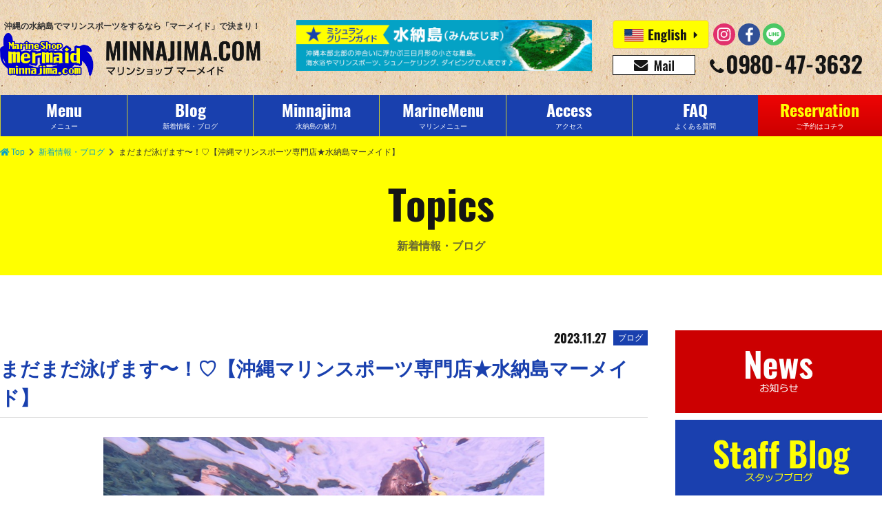

--- FILE ---
content_type: text/html; charset=UTF-8
request_url: https://www.minnajima.com/188577
body_size: 15168
content:
<!DOCTYPE html>
<html lang="ja">
<head>
<meta charset="UTF-8">
<meta http-equiv="X-UA-Compatible" content="IE=edge,chrome=1">
<meta name="viewport" content="width=device-width, initial-scale=1">


<title>まだまだ泳げます〜！♡【沖縄マリンスポーツ専門店★水納島マーメイド】 | マリンショップ  マーメイド（沖縄・水納島・パラセ―リング・ホエールウォッチング）</title>
<meta name="description" content="はいさーーーーい\(ˆoˆ)/\(ˆoˆ)/&#x1f33a;マーメイドブログ見てくださりありがとうございます本日はパラセーリング、シュノーケリング開催出来ました～&#x1f606">
<meta name="keywords" content="パラセーリング,シュノーケリング,マリンスポーツ,沖縄,マリンショップ,MERMAID">
<meta name="author" content="マリンショップ  マーメイド（沖縄・水納島・パラセ―リング・ホエールウォッチング）">
<meta name="copyright" content="マリンショップ  マーメイド（沖縄・水納島・パラセ―リング・ホエールウォッチング）">
<link rel="prefetch" href="https://cdnjs.cloudflare.com/ajax/libs/font-awesome/5.9.0/css/all.min.css">
<link rel="prefetch" href="https://connect.facebook.net/ja_JP/sdk.js#xfbml=1&amp;version=v5.0&amp;appId=602895119791949&amp;autoLogAppEvents=1">
<link rel="stylesheet" href="https://cdnjs.cloudflare.com/ajax/libs/font-awesome/5.9.0/css/all.min.css" media="all" integrity="sha256-UzFD2WYH2U1dQpKDjjZK72VtPeWP50NoJjd26rnAdUI=" crossorigin="anonymous">
<link rel="stylesheet" href="https://www.minnajima.com/wp/wp-content/themes/mermaid/src/css/common.css?mod=2020012802" media="all">
<link rel="stylesheet" href="https://www.minnajima.com/wp/wp-content/themes/mermaid/src/css/detail.css?mod=20191128" media="all">
<link rel="stylesheet" href="https://www.minnajima.com/wp/wp-content/themes/mermaid/src/css/sidebar.css" media="all">
<meta property="og:title" content="まだまだ泳げます〜！♡【沖縄マリンスポーツ専門店★水納島マーメイド】">
<meta property="og:url" content="https://www.minnajima.com/188577">
<meta property="og:description" content="はいさーーーーい\(ˆoˆ)/\(ˆoˆ)/&#x1f33a;マーメイドブログ見てくださりありがとうございます本日はパラセーリング、シュノーケリング開催出来ました～&#x1f606">
<meta property="og:image" content="https://www.minnajima.com/wp/wp-content/themes/mermaid/src/img/common/ogp.png">
<meta property="og:type" content="article">
<meta property="og:site_name" content="マリンショップ  マーメイド（沖縄・水納島・パラセ―リング・ホエールウォッチング）">
<meta name="twitter:card" content="summary_large_image">
<link rel="icon" href="https://www.minnajima.com/favicon.ico">
<link rel="apple-touch-icon-precomposed" sizes="57x57" href="https://www.minnajima.com/wp/wp-content/themes/mermaid/res/img/favicons/apple-touch-icon-57x57.png">
<link rel="apple-touch-icon-precomposed" sizes="72x72" href="https://www.minnajima.com/wp/wp-content/themes/mermaid/res/img/favicons/apple-touch-icon-72x72.png">
<link rel="apple-touch-icon-precomposed" sizes="114x114" href="https://www.minnajima.com/wp/wp-content/themes/mermaid/res/img/favicons/apple-touch-icon-114x114.png">
<link rel="apple-touch-icon-precomposed" sizes="144x144" href="https://www.minnajima.com/wp/wp-content/themes/mermaid/res/img/favicons/apple-touch-icon-144x144.png">
<link rel="apple-touch-icon-precomposed" sizes="152x152" href="https://www.minnajima.com/wp/wp-content/themes/mermaid/res/img/favicons/apple-touch-icon-152x152.png">
<script>
  (function(i,s,o,g,r,a,m){i['GoogleAnalyticsObject']=r;i[r]=i[r]||function(){
  (i[r].q=i[r].q||[]).push(arguments)},i[r].l=1*new Date();a=s.createElement(o),
  m=s.getElementsByTagName(o)[0];a.async=1;a.src=g;m.parentNode.insertBefore(a,m)
  })(window,document,'script','//www.google-analytics.com/analytics.js','ga');

  ga('create', 'UA-72083023-1', 'auto');
  ga('send', 'pageview');
</script>
<script type="text/javascript">
var gaJsHost = (("https:" == document.location.protocol) ? "https://ssl." : "http://www.");
document.write(unescape("%3Cscript src='" + gaJsHost + "google-analytics.com/ga.js' type='text/javascript'%3E%3C/script%3E"));
</script>
<script type="text/javascript">
try {
var pageTracker = _gat._getTracker("UA-5406278-55");
pageTracker._trackPageview();
} catch(err) {}</script>
<!-- Google Tag Manager -->
<script>(function(w,d,s,l,i){w[l]=w[l]||[];w[l].push({'gtm.start':
new Date().getTime(),event:'gtm.js'});var f=d.getElementsByTagName(s)[0],
j=d.createElement(s),dl=l!='dataLayer'?'&l='+l:'';j.async=true;j.src=
'https://www.googletagmanager.com/gtm.js?id='+i+dl;f.parentNode.insertBefore(j,f);
})(window,document,'script','dataLayer','GTM-M6GNK4L');</script>
<!-- End Google Tag Manager -->
<!-- Google tag (gtag.js) -->
<script async src="https://www.googletagmanager.com/gtag/js?id=G-0CJFQ5Z813"></script>
<script>
  window.dataLayer = window.dataLayer || [];
  function gtag(){dataLayer.push(arguments);}
  gtag('js', new Date());

  gtag('config', 'G-0CJFQ5Z813');
</script>
</head>
</head>
<body class="is-prepare">
<!-- Google Tag Manager (noscript) -->
<noscript><iframe src="https://www.googletagmanager.com/ns.html?id=GTM-M6GNK4L" height="0" width="0" style="display:none;visibility:hidden"></iframe></noscript>
<!-- End Google Tag Manager (noscript) -->
	<div class="wrapper">
		<header class="header release-background">
			<div class="header__inner flex-middle">
				<h1 class="header__logo"><a class="header__link" href="https://www.minnajima.com"><span class="header__catchcopy">沖縄の水納島でマリンスポーツをするなら「マーメイド」で決まり！</span><span class="header__image"><img src="https://www.minnajima.com/wp/wp-content/uploads/2019/11/logo_mermaid.png" alt="マリンショップ  マーメイド（沖縄・水納島・パラセ―リング・ホエールウォッチング）ロゴ画像"></span></a></h1>
				<div class="header__content -mini">
					<ul class="flex-middle">
						<li class="reserve"><a href="https://www.minnajima.com/reservation"><img class="lazyload" src="https://www.minnajima.com/wp/wp-content/themes/mermaid/src/img/common/dummy.gif" data-src="https://www.minnajima.com/wp/wp-content/themes/mermaid/src/img/common/icon_reservation.svg" alt="予約"></a></li>
						<li class="menu">
							<button class="menu__button bg-blue" id="js_menu" data-target-element="js_nav"><span class="menu__button-line top"></span><span class="menu__button-line center"></span><span class="menu__button-line bottom"></span></button>
						</li>
					</ul>
				</div>
				<!-- /.header__content.-mini-->
				<div class="header__content -regular"><a class="header__banner" href="https://www.minnajima.com/#michelin"><img  class="lazyload" src="https://www.minnajima.com/wp/wp-content/themes/mermaid/src/img/common/dummy.gif" data-src="https://www.minnajima.com/wp/wp-content/themes/mermaid/src/img/common/bn/bns_gototravel.gif" alt="ミシュラングリーンガイド 水納島"></a>
					<div class="header__communication">
						<div class="header__langsns flex-middle">
							<ul class="header__lang flex-middle">
								<li><a href="https://www.minnajima.com/en/"><img class="lazyload" src="https://www.minnajima.com/wp/wp-content/themes/mermaid/src/img/common/dummy.gif" data-src="https://www.minnajima.com/wp/wp-content/themes/mermaid/src/img/common/icon_english.svg" alt="English"></a></li>
								<!--<li><a href="https://www.okinawaobaksa.com/lp/minnajima.php"><img class="lazyload" src="https://www.minnajima.com/wp/wp-content/themes/mermaid/src/img/common/dummy.gif" data-src="https://www.minnajima.com/wp/wp-content/themes/mermaid/src/img/common/icon_korea.svg" alt="한국"></a></li>-->
							</ul>
							<ul class="header__sns flex-middle">
								<li><a href="https://www.instagram.com/mermaid.minnajima/" target="_blank"><img class="lazyload" src="https://www.minnajima.com/wp/wp-content/themes/mermaid/src/img/common/dummy.gif" data-src="https://www.minnajima.com/wp/wp-content/themes/mermaid/src/img/common/icon_instagram.svg" alt="Instagram"></a></li>
								<li><a href="https://www.facebook.com/minnajimamermaid/" target="_blank"><img class="lazyload" src="https://www.minnajima.com/wp/wp-content/themes/mermaid/src/img/common/dummy.gif" data-src="https://www.minnajima.com/wp/wp-content/themes/mermaid/src/img/common/icon_facebook.svg" alt="Facebook"></a></li>
								<li><a href="https://lin.ee/l9nnCCL" target="_blank"><img class="lazyload" src="https://www.minnajima.com/wp/wp-content/themes/mermaid/src/img/common/dummy.gif" data-src="https://www.minnajima.com/wp/wp-content/themes/mermaid/src/img/common/icon_line.svg" alt="LINE"></a></li>								
							</ul>
						</div>
						<!-- /.header__langsns-->
						<div class="header__contact">
							<ul class="flex-middle">
								<li><a href="mailto:mermaid@minnajima.com"><img class="lazyload" src="https://www.minnajima.com/wp/wp-content/themes/mermaid/src/img/common/dummy.gif" data-src="https://www.minnajima.com/wp/wp-content/themes/mermaid/src/img/common/icon_mail.svg" alt="mermaid@minnajima.com"></a></li>
								<li><a href="tel:0980473632"><img class="lazyload" src="https://www.minnajima.com/wp/wp-content/themes/mermaid/src/img/common/dummy.gif" data-src="https://www.minnajima.com/wp/wp-content/themes/mermaid/src/img/common/icon_tel.svg?mod=20191216" alt="0980-47-3632"></a></li>
							</ul>
						</div>
						<!-- /.header__contact-->
					</div>
					<!-- /.header__communication-->
				</div>
				<!-- /.header__content.-redular-->
			</div>
		</header>
		<!-- /.header-->
		<div class="nav-mini release-background" id="js_nav">
			<div class="nav-mini__inner">
				<ul class="nav-mini__lang flex-top-between-wrap">
					<li><a href="https://www.minnajima.com/en/"><img class="lazyload" src="https://www.minnajima.com/wp/wp-content/themes/mermaid/src/img/common/dummy.gif" data-src="https://www.minnajima.com/wp/wp-content/themes/mermaid/src/img/common/icon_english.svg" alt="English"></a></li>
					<!--<li><a href="https://www.okinawaobaksa.com/lp/minnajima.php"><img class="lazyload" src="https://www.minnajima.com/wp/wp-content/themes/mermaid/src/img/common/dummy.gif" data-src="https://www.minnajima.com/wp/wp-content/themes/mermaid/src/img/common/icon_korea.svg" alt="한국"></a></li>-->
					<li><a href="https://www.minnajima.com/#michelin"><img class="lazyload" src="https://www.minnajima.com/wp/wp-content/themes/mermaid/src/img/common/dummy.gif" data-src="https://www.minnajima.com/wp/wp-content/themes/mermaid/src/img/common/bn/bns_gototravel.gif" alt="ミシュラングリーンガイド 水納島"></a></li>
				</ul>
				<ul class="nav-mini__list">
					<li><a href="https://www.minnajima.com/menu">メニュー（水納島・瀬底島）</a></li>
					<li><a href="https://www.minnajima.com/topics">新着情報・ブログ</a></li>
					<li><a href="https://www.minnajima.com/faq">よくある質問・お問い合わせ</a></li>
					<li><a href="https://www.minnajima.com/what-minnajima">水納島の魅力</a></li>
					<li><a href="https://www.minnajima.com/loghouse">水納島ログハウス</a></li>
					<li><a href="https://www.minnajima.com/access">アクセスマップ</a></li>
					<li><a href="https://www.minnajima.com/reservation">ご予約はコチラ</a></li>
					<li><a href="https://www.minnajima.com/contact">会社概要</a></li>
				</ul>
				<ul class="nav-mini__contact flex-top-center">
					<li><a href="/reservation"><i class="far fa-calendar-check"></i><span>各種ご予約</span></a></li>
					<li><a href="mailto:mermaid@minnajima.com"><i class="fa fa-envelope"></i><span>お問い合わせ</span></a></li>
				</ul>
				<div class="nav-mini__tel">
					<dl>
						<dt>お気軽にお問い合わせください。</dt>
						<dd><a href="tel:0980473632"><img class="lazyload" src="https://www.minnajima.com/wp/wp-content/themes/mermaid/src/img/common/dummy.gif" data-src="https://www.minnajima.com/wp/wp-content/themes/mermaid/src/img/common/icon_tel_white.svg" alt="0980-47-3632"></a></dd>
					</dl>
				</div>
				<ul class="nav-mini__sns flex-middle-center">
					<li><a href="https://www.instagram.com/mermaid.minnajima/" target="_blank"><img class="lazyload" src="https://www.minnajima.com/wp/wp-content/themes/mermaid/src/img/common/dummy.gif" data-src="https://www.minnajima.com/wp/wp-content/themes/mermaid/src/img/common/icon_instagram.svg" alt="Instagram"></a></li>
					<li><a href="https://www.facebook.com/minnajimamermaid/" target="_blank"><img class="lazyload" src="https://www.minnajima.com/wp/wp-content/themes/mermaid/src/img/common/dummy.gif" data-src="https://www.minnajima.com/wp/wp-content/themes/mermaid/src/img/common/icon_facebook.svg" alt="Facebook"></a></li>
					<li><a href="https://lin.ee/l9nnCCL" target="_blank"><img class="lazyload" src="https://www.minnajima.com/wp/wp-content/themes/mermaid/src/img/common/dummy.gif" data-src="https://www.minnajima.com/wp/wp-content/themes/mermaid/src/img/common/icon_line.svg" alt="LINE"></a></li>					
				</ul>
			</div>
		</div>
		<!-- /.nav-mini-->
		<div class="nav-regular release-background">
			<ul class="nav-regular__list flex-middle">
				<li><a href="https://www.minnajima.com/menu">
					<dl>
						<dt class="oswald-bold">Menu</dt>
						<dd>メニュー</dd>
					</dl>
				</a></li>
				<li><a href="https://www.minnajima.com/topics">
					<dl>
						<dt class="oswald-bold">Blog</dt>
						<dd>新着情報・ブログ</dd>
					</dl>
				</a></li>
				<li><a href="https://www.minnajima.com/what-minnajima">
					<dl>
						<dt class="oswald-bold">Minnajima</dt>
						<dd>水納島の魅力</dd>
					</dl>
				</a></li>
				<li><a href="https://www.minnajima.com/option">
					<dl>
						<dt class="oswald-bold">MarineMenu</dt>
						<dd>マリンメニュー</dd>
					</dl>
				</a></li>
				<li><a href="https://www.minnajima.com/access">
					<dl>
						<dt class="oswald-bold">Access</dt>
						<dd>アクセス</dd>
					</dl>
				</a></li>
				<li><a href="https://www.minnajima.com/faq">
					<dl>
						<dt class="oswald-bold">FAQ</dt>
						<dd>よくある質問</dd>
					</dl>
				</a></li>
				<li><a href="https://www.minnajima.com/reservation">
					<dl>
						<dt class="oswald-bold">Reservation</dt>
						<dd>ご予約はコチラ</dd>
					</dl>
				</a></li>
			</ul>
		</div>
		<!-- /.nav-regular-->
		<div class="main">
			<ul class="breadcrumb flex-middle-left">
				<li><a class="-custom-link" href="https://www.minnajima.com"><i class="fa fa-home"></i>Top</a></li>
				<li><a class="-custom-link" href="https://www.minnajima.com/topics">新着情報・ブログ</a></li>
				<li><span>まだまだ泳げます〜！♡【沖縄マリンスポーツ専門店★水納島マーメイド】</span></li>
			</ul>
			<h2 class="page-title release-background"><span class="page-title -en oswald-bold">Topics</span><span class="page-title -ja">新着情報・ブログ</span></h2>
			<div class="column02">
				<article class="column-main detail -blog">
					<dl class="detail__article-info flex-middle-right">
						<dt class="oswald-bold">2023.11.27</dt>
						<dd>ブログ</dd>
					</dl>
					<h3 class="detail__title">まだまだ泳げます〜！♡【沖縄マリンスポーツ専門店★水納島マーメイド】</h3>
					<div class="detail__eyecatch"><img src="https://www.minnajima.com/wp/wp-content/uploads/2023/11/28_large.jpg" alt="まだまだ泳げます〜！♡【沖縄マリンスポーツ専門店★水納島マーメイド】"></div>
					<div class="detail__content">
					<p>はいさーーーーい\( &nbsp;ˆoˆ)/\(ˆoˆ &nbsp;)/&#x1f33a;</p>
<p>マーメイドブログ見てくださりありがとうございます<img style="margin-left: 3px; margin-right: 3px; vertical-align: middle;" src="https://www.minnajima.com/wp/wp-content/plugins/typepad-emoji-for-tinymce/icons/07/lovely.gif" width="16" height="16"><img style="margin-left: 3px; margin-right: 3px; vertical-align: middle;" src="https://www.minnajima.com/wp/wp-content/plugins/typepad-emoji-for-tinymce/icons/10/sign03.gif" width="16" height="16"></p>
<p>本日はパラセーリング、シュノーケリング開催出来ました～&#x1f606;</p>
<p>ご参加頂いた皆様ありがとうございました<img style="margin-left: 3px; margin-right: 3px; vertical-align: middle;" src="https://www.minnajima.com/wp/wp-content/plugins/typepad-emoji-for-tinymce/icons/06/heart01.gif" width="16" height="16"></p>
<p>.</p>
<p>今日も朝から天気が良く暑いくらいでした⁽⁽◝( ˙ ꒳ ˙ )◜⁾⁾&#x2600;︎</p>
<p>1本目のシュノーケリングは韓国からのお客様でした〜！&#x1f1f0;&#x1f1f7;<span class="Y2IQFc" lang="ko">고마워요</span></p>
<p>日本語も上手な方でたくさんコミュニケーション取れて嬉しかったですっ<img style="margin-left: 3px; margin-right: 3px; vertical-align: middle;" src="https://www.minnajima.com/wp/wp-content/plugins/typepad-emoji-for-tinymce/icons/07/lovely.gif" width="16" height="16"></p>
<p>シュノーケルもお二人ともとっても上手でした=͟͟͞͞( •̀д•́)&#x1f44d;&#x1f3fe;</p>
<p>写真もたくさん撮れたので、お気に入りの写真があれば嬉しいです〜<img style="margin-left: 3px; margin-right: 3px; vertical-align: middle;" src="https://www.minnajima.com/wp/wp-content/plugins/typepad-emoji-for-tinymce/icons/06/heart02.gif" width="16" height="16"><img style="margin-left: 3px; margin-right: 3px; vertical-align: middle;" src="https://www.minnajima.com/wp/wp-content/plugins/typepad-emoji-for-tinymce/icons/06/heart04.gif" width="16" height="16"></p>
<p>.</p>
<p>2本目のシュノーケリングはおひとり様参加の方！パラセーリングとのセットで満喫されてました♡</p>
<p>かなり海に慣れていてとっても上手だったので私も一緒に楽しんでしまいましたっっ\( &nbsp;ˆoˆ)/\(ˆoˆ &nbsp;)/笑</p>
<p>こちらの方も写真をたくさん撮らせていただきましたっ、お付き合いありがとうございました<img style="margin-left: 3px; margin-right: 3px; vertical-align: middle;" src="https://www.minnajima.com/wp/wp-content/plugins/typepad-emoji-for-tinymce/icons/09/notes.gif" width="16" height="16">（笑）</p>
<p>.</p>
<p>パラセーリングも文句なしのコンディションでみなさま楽しめたかと思いますっ(*˘︶˘*).｡.:*♡</p>
<p>11月とは思えないお天気でしたよね<img style="margin-left: 3px; margin-right: 3px; vertical-align: middle;" src="https://www.minnajima.com/wp/wp-content/plugins/typepad-emoji-for-tinymce/icons/10/sign03.gif" width="16" height="16"></p>
<p>笑顔で帰ってきてくれる瞬間が私たちもとっても嬉しいです(((o(*ﾟ▽ﾟ*)o)))♡</p>
<p>参加してくださった皆さまありがとうございました<img style="margin-left: 3px; margin-right: 3px; vertical-align: middle;" src="https://www.minnajima.com/wp/wp-content/plugins/typepad-emoji-for-tinymce/icons/07/happy02.gif" width="16" height="16"><img style="margin-left: 3px; margin-right: 3px; vertical-align: middle;" src="https://www.minnajima.com/wp/wp-content/plugins/typepad-emoji-for-tinymce/icons/10/sign03.gif" width="16" height="16"></p>
<p>.</p>
<p>それでは本日のお写真UPしていきましょう<img src="https://www.minnajima.com/wp/wp-content/plugins/typepad-emoji-for-tinymce/icons/03/camera.gif" width="16" height="16"><img style="margin-left: 3px; margin-right: 3px; vertical-align: middle;" src="https://www.minnajima.com/wp/wp-content/plugins/typepad-emoji-for-tinymce/icons/09/shine.gif" width="16" height="16"></p>
<p>下記のURLをクリックしてダウンロードしてくださいね&#x1f447;&#x1f447;&#x1f447;</p>
<p><strong style="color: #ff0000; font-size: 2em;">◆◆◆◆◆◆◆◆◆◆◆◆◆◆◆◆</strong></p>
<h2><strong><span style="color: #cc99ff;"><span style="color: #000000;">本島北部プラン・</span></span></strong><strong><span style="color: #000000;">シュノーケリング/ </span></strong><strong>North </strong><strong><span style="color: #000000;">Snorkeling</span>&#x1f33a;</strong></h2>
<p>写真のダウンロードはこちらから<img style="margin-left: 3px; margin-right: 3px; vertical-align: middle;" src="https://www.minnajima.com/wp/wp-content/plugins/typepad-emoji-for-tinymce/icons/03/camera.gif" width="16" height="16">↓↓</p>
<p>Download from the below links according to your allocated sessions<img style="margin-left: 3px; margin-right: 3px; vertical-align: middle;" src="https://www.minnajima.com/wp/wp-content/plugins/typepad-emoji-for-tinymce/icons/03/camera.gif" width="16" height="16">↓↓</p>
<p style="text-align: left;">【URL：<a href="http://30d.jp/mermaid30/2416">http://30d.jp/mermaid30/2416</a>】</p>
<h2><strong>本島北部（本部港発）パラセーリング</strong><strong>/N</strong><strong>orthern part of the main island（From Motobu Port）</strong><strong>&nbsp;</strong><strong>Parasailing</strong><strong>&#x1f33a;</strong></h2>
<p>写真のダウンロードはこちらから<img src="https://www.minnajima.com/wp/wp-content/plugins/typepad-emoji-for-tinymce/icons/03/camera.gif" width="16" height="16"><img src="https://www.minnajima.com/wp/wp-content/plugins/typepad-emoji-for-tinymce/icons/09/shine.gif" width="16" height="16">↓↓</p>
<p>Download from the below links according to your allocated session<img src="https://www.minnajima.com/wp/wp-content/plugins/typepad-emoji-for-tinymce/icons/03/camera.gif" width="16" height="16"><img src="https://www.minnajima.com/wp/wp-content/plugins/typepad-emoji-for-tinymce/icons/09/shine.gif" width="16" height="16">↓↓</p>
<p>【URL：<a href="http://30d.jp/mermaid30/2417">http://30d.jp/mermaid30/2417</a>】</p>
<p><strong style="color: #ff0000; font-size: 2em;">◆◆◆◆◆◆◆◆◆◆◆◆◆◆◆◆</strong></p>
<p>ＭＥＲＭＡＩＤは海遊びする皆さんのバディです！皆様のお越しを心よりお待ちしております<img src="https://www.minnajima.com/wp/wp-content/plugins/typepad-emoji-for-tinymce/icons/01/sun.gif" width="16" height="16"></p>
<p>11月27日のブログでした<img src="https://www.minnajima.com/wp/wp-content/plugins/typepad-emoji-for-tinymce/icons/10/sign03.gif" width="16" height="16"><img src="https://www.minnajima.com/wp/wp-content/plugins/typepad-emoji-for-tinymce/icons/10/sign03.gif" width="16" height="16"></p>
<h3><strong>お気軽にお問い合わせください</strong><strong><img src="https://www.minnajima.com/wp/wp-content/plugins/typepad-emoji-for-tinymce/icons/04/telephone.gif" width="16" height="16"></strong></h3>
<p>事務所携帯(8：00～21：00)<br />
①<a href="tel:09059289569">090-5928-9569 </a>②<a href="tel:09059231515">090-5923-1515</a></p>
<p>北部パラセーリング現場携帯(8：00～17：00)<br />
<a href="tel:08017313029">080-1731-3029</a></p>
<p>水納島・北部ダイビング＆シュノーケリング現場携帯(8：00～17：00)<br />
<a href="tel:08027984327">080-2798-4327</a></p>
<p>.</p>
<p>マーメイド公式SNS絶賛更新中<img src="https://www.minnajima.com/wp/wp-content/plugins/typepad-emoji-for-tinymce/icons/07/smile.gif" width="16" height="16"><img src="https://www.minnajima.com/wp/wp-content/plugins/typepad-emoji-for-tinymce/icons/10/up.gif" width="16" height="16"><br />
チェックして下さいね<img src="https://www.minnajima.com/wp/wp-content/plugins/typepad-emoji-for-tinymce/icons/11/tulip.gif" width="16" height="16"><img src="https://www.minnajima.com/wp/wp-content/plugins/typepad-emoji-for-tinymce/icons/11/tulip.gif" width="16" height="16"></p>
<p><div class="detail__sns"><p><img class="lazyload" src="https://www.minnajima.com/wp/wp-content/themes/mermaid/src/img/common/dummy.gif" data-src="https://www.minnajima.com/wp/wp-content/themes/mermaid/src/img/topics/ttl_sns.jpg" alt="マーメイドSNS絶賛更新中"></p><ul class="flex-top-center"><li><a href="https://www.instagram.com/mermaid.minnajima/" target="_blank"><img class="lazyload" src="https://www.minnajima.com/wp/wp-content/themes/mermaid/src/img/common/dummy.gif" data-src="https://www.minnajima.com/wp/wp-content/themes/mermaid/src/img/common/icon_instagram3.svg" alt="Instagram"></a></li><li><a href="https://www.facebook.com/minnajimamermaid/" target="_blank"><img class="lazyload" src="https://www.minnajima.com/wp/wp-content/themes/mermaid/src/img/common/dummy.gif" data-src="https://www.minnajima.com/wp/wp-content/themes/mermaid/src/img/common/icon_facebook3.svg" alt="Facebook"></a></li><li><a href="https://www.youtube.com/channel/UCM5sEpkicBczd5vI5gS9w6g" target="_blank"><img class="lazyload" src="https://www.minnajima.com/wp/wp-content/themes/mermaid/src/img/common/dummy.gif" data-src="https://www.minnajima.com/wp/wp-content/themes/mermaid/src/img/common/icon_youtube3.svg" alt="Youtube"></a></li><li><a href="https://lin.ee/l9nnCCL" target="_blank"><img class="lazyload" src="https://www.minnajima.com/wp/wp-content/themes/mermaid/src/img/common/dummy.gif" data-src="https://www.minnajima.com/wp/wp-content/themes/mermaid/src/img/common/icon_line3.svg" alt="LINE"></a></li></ul><div class="detail__sns-message"><p>ちょこちょこ更新するのでチェックしてみてくださいヽ(^o^)丿</p><p>たくさんのイイネコメント、フォローお待ちしております！</p></div></div><br />
°˖✧✧˖°°˖✧✧˖°今日の楽しかった思い出を口コミで投稿をお願いします°˖✧✧˖°°˖✧✧˖°<br />
&#x2728;ヾ(o´∀｀o)ﾉ&#x2728;<br />
じゃらんの口コミ投稿の方は<a href="https://www.jalan.net/ji/pc/jit6001Login.do?TEMP1=timeMillis%2b1607309938214%23screenId%2bOUW3701%23afCd%2b%23rootCd%2b7741%23odkType%2b1%23kuchikomiRootCd%2b3%23spotId%2bguide000000199100%23tabKbn%2b20%23goKbn%2b%23planId%2b&amp;TEMP4=LEVEL_K&amp;TEMP5=odkuchikomi&amp;rootCd=7741&amp;screenId=OUW2202" target="_blank" rel="noopener noreferrer">こちら</a>&#x2728;ヾ(o´∀｀o)ﾉ&#x2728;<br />
&#x2728;(⋈◍＞◡＜◍)&#x2728;<br />
Googleの口コミ投稿の方は<a href="https://review.meo-dash.com/question/3715e3780cf36cc82.88148300#/" target="_blank" rel="noopener noreferrer">こちら</a>&#x2728;(⋈◍＞◡＜◍)&#x2728;</p>
<p>沖縄、水納島、シュノーケリング、パラセーリング、ホエールウォッチングといえば<img src="https://www.minnajima.com/wp/wp-content/plugins/typepad-emoji-for-tinymce/icons/01/sun.gif" width="16" height="16"></p>
<p>&#x2b50;︎M E R M A I D&#x2b50;︎</p>
					</div>
					<!-- /.detail__content -->
					<dl class="detail__category flex-top-wrap">
						<dt><i class="fas fa-folder"></i> カテゴリー：</dt>
						<dd><a href="https://www.minnajima.com/category/blog"><span>スタッフブログ</span></a><a href="https://www.minnajima.com/category/%e3%83%a1%e3%83%8b%e3%83%a5%e3%83%bc%e3%83%bb%e3%83%97%e3%83%a9%e3%83%b3/%e3%83%91%e3%83%a9%e3%82%bb%e3%83%bc%e3%83%aa%e3%83%b3%e3%82%b0"><span>パラセーリング</span></a><a href="https://www.minnajima.com/category/%e3%83%a1%e3%83%8b%e3%83%a5%e3%83%bc%e3%83%bb%e3%83%97%e3%83%a9%e3%83%b3/%e3%82%b7%e3%83%a5%e3%83%8e%e3%83%bc%e3%82%b1%e3%83%aa%e3%83%b3%e3%82%b0"><span>シュノーケリング</span></a><a href="https://www.minnajima.com/category/%e3%83%a1%e3%83%8b%e3%83%a5%e3%83%bc%e3%83%bb%e3%83%97%e3%83%a9%e3%83%b3/marinesports"><span>マリンスポーツ</span></a><a href="https://www.minnajima.com/category/%e3%83%a1%e3%83%8b%e3%83%a5%e3%83%bc%e3%83%bb%e3%83%97%e3%83%a9%e3%83%b3/%e6%9c%ac%e5%b3%b6%e5%8c%97%e9%83%a8%e3%83%97%e3%83%a9%e3%83%b3"><span>本島北部プラン</span></a><a href="https://www.minnajima.com/category/%e3%83%a1%e3%83%8b%e3%83%a5%e3%83%bc%e3%83%bb%e3%83%97%e3%83%a9%e3%83%b3/%e7%80%ac%e5%ba%95%e8%bf%91%e6%b5%b7"><span>瀬底近海</span></a><a href="https://www.minnajima.com/category/%e3%83%a1%e3%83%8b%e3%83%a5%e3%83%bc%e3%83%bb%e3%83%97%e3%83%a9%e3%83%b3/%e3%82%b4%e3%83%aa%e3%83%a9%e3%83%81%e3%83%a7%e3%83%83%e3%83%97"><span>ゴリラチョップ</span></a>						</dd>
					</dl>
					<dl class="detail__tag flex-top-wrap">
						<dt><i class="fas fa-tag"></i> タグ</dt>
						<dd><a href="https://www.minnajima.com/tag/%e3%83%91%e3%83%a9%e3%82%bb%e3%83%bc%e3%83%aa%e3%83%b3%e3%82%b0"><span>パラセーリング</span></a><a href="https://www.minnajima.com/tag/%e3%82%b7%e3%83%a5%e3%83%8e%e3%83%bc%e3%82%b1%e3%83%aa%e3%83%b3%e3%82%b0"><span>シュノーケリング</span></a><a href="https://www.minnajima.com/tag/%e3%83%9e%e3%83%aa%e3%83%b3%e3%82%b9%e3%83%9d%e3%83%bc%e3%83%84"><span>マリンスポーツ</span></a><a href="https://www.minnajima.com/tag/%e6%b2%96%e7%b8%84"><span>沖縄</span></a><a href="https://www.minnajima.com/tag/%e3%83%9e%e3%83%aa%e3%83%b3%e3%82%b7%e3%83%a7%e3%83%83%e3%83%97"><span>マリンショップ</span></a><a href="https://www.minnajima.com/tag/mermaid"><span>MERMAID</span></a>						</dd>
					</dl>
				</article>
				<!-- /.column-main -->
				<aside class="column-sub sidebar">
					<div class="sidebox">
						<div class="news"><a href="https://www.minnajima.com/category/news">
							<h5><img class="lazyload" src="https://www.minnajima.com/wp/wp-content/themes/mermaid/src/img/common/dummy.gif" data-src="https://www.minnajima.com/wp/wp-content/themes/mermaid/src/img/common/bn/bn_news.jpg" alt="NEWS"></h5>
						</a></div>
						<div class="blog"><a href="https://www.minnajima.com/category/blog">
							<h5><img class="lazyload" src="https://www.minnajima.com/wp/wp-content/themes/mermaid/src/img/common/dummy.gif" data-src="https://www.minnajima.com/wp/wp-content/themes/mermaid/src/img/common/bn/bn_blog.jpg" alt="Staff Blog"></h5>
						</a></div>
					</div>
					<div class="search sidebox">
						<form class="flex-top" action="https://www.minnajima.com/" method="GET">
							<input type="text" placeholder="キーワード検索" name="s" value="">
							<label><i class="fas fa-search"></i><input type="submit" value="送信"></label>
						</form>
					</div>
					<div class="latest sidebox">
						<h5 class="sidebar__title">新着記事</h5>
						<div class="latest__list">
							<div class="latest__block"><a href="https://www.minnajima.com/197672">
								<p class="oswald-bold">2026.01.21</p>
								<h6>【沖縄マリンスポーツ専門店★水納島マーメイド】</h6>
							</a></div>
							<div class="latest__block"><a href="https://www.minnajima.com/197552">
								<p class="oswald-bold">2026.01.20</p>
								<h6>雨にも負けず風にも負けず&#x1f3ca;&#x200d;&#x2642;&#xfe&hellip;</h6>
							</a></div>
							<div class="latest__block"><a href="https://www.minnajima.com/197550">
								<p class="oswald-bold">2026.01.19</p>
								<h6>クジラDAY&#x1f433;【沖縄マリンスポーツ専門店★水納島マーメイド】</h6>
							</a></div>
						</div>
					</div>
<div class="sidebox">
<div id="calendar-wrap" class="calendar_wrap">
<table id="wp-calendar">
<caption class="calendar_caption">
<a href="https://www.minnajima.com/date/2025/12" class="calendar_prev"><i class="fas fa-angle-left"></i>前月</a>
<span>2026年1月</span>
</caption>
<thead>
<tr>
		<th scope="col" title="月曜日">月</th>
		<th scope="col" title="火曜日">火</th>
		<th scope="col" title="水曜日">水</th>
		<th scope="col" title="木曜日">木</th>
		<th scope="col" title="金曜日">金</th>
		<th scope="col" title="土曜日">土</th>
		<th scope="col" title="日曜日">日</th>
</tr>
</thead>
<tfoot>
<tr>
		<td colspan="3" id="next" class="pad">&nbsp;</td></tr></tfoot><tbody><tr>
		<td colspan="3" class="pad">&nbsp;</td><td><a href="https://www.minnajima.com/date/2026/01/01" aria-label="2026年1月1日 に投稿を公開">1</a></td><td><a href="https://www.minnajima.com/date/2026/01/02" aria-label="2026年1月2日 に投稿を公開">2</a></td><td><a href="https://www.minnajima.com/date/2026/01/03" aria-label="2026年1月3日 に投稿を公開">3</a></td><td><a href="https://www.minnajima.com/date/2026/01/04" aria-label="2026年1月4日 に投稿を公開">4</a></td>
	</tr>
	<tr>
		<td><a href="https://www.minnajima.com/date/2026/01/05" aria-label="2026年1月5日 に投稿を公開">5</a></td><td><a href="https://www.minnajima.com/date/2026/01/06" aria-label="2026年1月6日 に投稿を公開">6</a></td><td><a href="https://www.minnajima.com/date/2026/01/07" aria-label="2026年1月7日 に投稿を公開">7</a></td><td><a href="https://www.minnajima.com/date/2026/01/08" aria-label="2026年1月8日 に投稿を公開">8</a></td><td><a href="https://www.minnajima.com/date/2026/01/09" aria-label="2026年1月9日 に投稿を公開">9</a></td><td><a href="https://www.minnajima.com/date/2026/01/10" aria-label="2026年1月10日 に投稿を公開">10</a></td><td><a href="https://www.minnajima.com/date/2026/01/11" aria-label="2026年1月11日 に投稿を公開">11</a></td>
	</tr>
	<tr>
		<td><a href="https://www.minnajima.com/date/2026/01/12" aria-label="2026年1月12日 に投稿を公開">12</a></td><td><a href="https://www.minnajima.com/date/2026/01/13" aria-label="2026年1月13日 に投稿を公開">13</a></td><td><a href="https://www.minnajima.com/date/2026/01/14" aria-label="2026年1月14日 に投稿を公開">14</a></td><td><a href="https://www.minnajima.com/date/2026/01/15" aria-label="2026年1月15日 に投稿を公開">15</a></td><td><a href="https://www.minnajima.com/date/2026/01/16" aria-label="2026年1月16日 に投稿を公開">16</a></td><td><a href="https://www.minnajima.com/date/2026/01/17" aria-label="2026年1月17日 に投稿を公開">17</a></td><td><a href="https://www.minnajima.com/date/2026/01/18" aria-label="2026年1月18日 に投稿を公開">18</a></td>
	</tr>
	<tr>
		<td><a href="https://www.minnajima.com/date/2026/01/19" aria-label="2026年1月19日 に投稿を公開">19</a></td><td><a href="https://www.minnajima.com/date/2026/01/20" aria-label="2026年1月20日 に投稿を公開">20</a></td><td><a href="https://www.minnajima.com/date/2026/01/21" aria-label="2026年1月21日 に投稿を公開">21</a></td><td id="today">22</td><td>23</td><td>24</td><td>25</td>
	</tr>
	<tr>
		<td>26</td><td>27</td><td>28</td><td>29</td><td>30</td><td>31</td>
		<td class="pad" colspan="1">&nbsp;</td>
	</tr>
	</tbody>
	</table>
</div>
</div><!-- /.sidebox -->
					<div class="shop sidebox">
						<h5 class="sidebar__title">ショップ紹介</h5>
						<div class="shop__lead">
							<p>沖縄のホエールウォッチング＆</p>
							<p>水納島マリンスポーツなら、</p>
							<p>海遊び専門店マーメイド！</p>
						</div>
						<div class="shop__image"><img class="lazyload" src="https://www.minnajima.com/wp/wp-content/themes/mermaid/src/img/common/dummy.gif" data-src="https://www.minnajima.com/wp/wp-content/themes/mermaid/src/img/topics/img_profile.jpg" alt="マリンショップメーメイドプロフィール画像"></div>
						<div class="shop__appeal">
							<p>「海の未体験ゾーン」へ皆様をご案内！</p>
							<p>マーメイドは海遊びするあなたのバディです。</p>
							<p>皆様のお越しを心よりお待ちしております。</p>
						</div>
						<div class="shop__service">
							<p><span>沖縄の離島・水納島のマリンスポーツ／</span><span>ダイビング／</span><span>シュノーケル／</span><span>パラセール／</span><span>ファンダイビング／</span><span>海水浴／</span><span>ファンダイビング／</span><span>ホエールウォッチング</span></p>
						</div>
					</div>
					<div class="sidebox accordion">
						<h5 class="sidebar__title">カテゴリー</h5>
						<ul class="js_side_accordion accordion">
						<li><a class="-link" href="https://www.minnajima.com/category/%e3%82%b6%e3%83%88%e3%82%a6%e3%82%af%e3%82%b8%e3%83%a9">ザトウクジラ</a></li>
						<li><a class="-link" href="https://www.minnajima.com/category/%e6%b0%b4%e7%b4%8d%e5%b3%b6">水納島</a></li>
						<li><a class="-link" href="https://www.minnajima.com/category/%e6%b0%b4%e7%b4%8d%e5%b3%b6%e3%83%84%e3%82%a2%e3%83%bc">水納島ツアー</a></li>
						<li><a class="-link" href="https://www.minnajima.com/category/%e3%82%af%e3%82%b8%e3%83%a9">クジラ</a></li>
						<li><a class="-link" href="https://www.minnajima.com/category/blog">スタッフブログ</a></li>
						<li class="accordion__parent"><span class="-mark">[+]</span><a class="-link" href="https://www.minnajima.com/category/news">お知らせトピックス</a>
							<ul class="accordion__child">
							<li><a href="https://www.minnajima.com/category/news/%e3%81%8a%e5%ae%a2%e6%a7%98%e3%81%ae%e5%a3%b0">お客様の声</a></li>
							<li><a href="https://www.minnajima.com/category/news/%e6%b1%82%e4%ba%ba%e6%83%85%e5%a0%b1">求人情報</a></li>
							<li><a href="https://www.minnajima.com/category/news/%ed%95%9c%ea%b5%ad%ec%96%b4">한국어</a></li>
							</ul><!-- /.accordion__child -->
						</li>
						<li class="accordion__parent"><span class="-mark">[+]</span><a class="-link" href="https://www.minnajima.com/category/%e3%83%a1%e3%83%8b%e3%83%a5%e3%83%bc%e3%83%bb%e3%83%97%e3%83%a9%e3%83%b3">メニュー・プラン</a>
							<ul class="accordion__child">
							<li><a href="https://www.minnajima.com/category/%e3%83%a1%e3%83%8b%e3%83%a5%e3%83%bc%e3%83%bb%e3%83%97%e3%83%a9%e3%83%b3/minnajima">水納島ツアー</a></li>
							<li><a href="https://www.minnajima.com/category/%e3%83%a1%e3%83%8b%e3%83%a5%e3%83%bc%e3%83%bb%e3%83%97%e3%83%a9%e3%83%b3/%e3%83%9b%e3%82%a8%e3%83%bc%e3%83%ab%e3%82%a6%e3%82%a9%e3%83%83%e3%83%81%e3%83%b3%e3%82%b0">ホエールウォッチング</a></li>
							<li><a href="https://www.minnajima.com/category/%e3%83%a1%e3%83%8b%e3%83%a5%e3%83%bc%e3%83%bb%e3%83%97%e3%83%a9%e3%83%b3/%e3%83%91%e3%83%a9%e3%82%bb%e3%83%bc%e3%83%aa%e3%83%b3%e3%82%b0">パラセーリング</a></li>
							<li><a href="https://www.minnajima.com/category/%e3%83%a1%e3%83%8b%e3%83%a5%e3%83%bc%e3%83%bb%e3%83%97%e3%83%a9%e3%83%b3/%e4%bd%93%e9%a8%93%e3%83%80%e3%82%a4%e3%83%93%e3%83%b3%e3%82%b0">体験ダイビング</a></li>
							<li><a href="https://www.minnajima.com/category/%e3%83%a1%e3%83%8b%e3%83%a5%e3%83%bc%e3%83%bb%e3%83%97%e3%83%a9%e3%83%b3/%e3%82%b7%e3%83%a5%e3%83%8e%e3%83%bc%e3%82%b1%e3%83%aa%e3%83%b3%e3%82%b0">シュノーケリング</a></li>
							<li><a href="https://www.minnajima.com/category/%e3%83%a1%e3%83%8b%e3%83%a5%e3%83%bc%e3%83%bb%e3%83%97%e3%83%a9%e3%83%b3/marinesports">マリンスポーツ</a></li>
							<li><a href="https://www.minnajima.com/category/%e3%83%a1%e3%83%8b%e3%83%a5%e3%83%bc%e3%83%bb%e3%83%97%e3%83%a9%e3%83%b3/sup">sup</a></li>
							<li><a href="https://www.minnajima.com/category/%e3%83%a1%e3%83%8b%e3%83%a5%e3%83%bc%e3%83%bb%e3%83%97%e3%83%a9%e3%83%b3/%e3%82%b0%e3%83%a9%e3%82%b9%e3%83%9c%e3%83%bc%e3%83%88">グラスボート</a></li>
							<li><a href="https://www.minnajima.com/category/%e3%83%a1%e3%83%8b%e3%83%a5%e3%83%bc%e3%83%bb%e3%83%97%e3%83%a9%e3%83%b3/%e3%82%b9%e3%82%ad%e3%83%b3%e3%83%80%e3%82%a4%e3%83%93%e3%83%b3%e3%82%b0">スキンダイビング</a></li>
							<li><a href="https://www.minnajima.com/category/%e3%83%a1%e3%83%8b%e3%83%a5%e3%83%bc%e3%83%bb%e3%83%97%e3%83%a9%e3%83%b3/%e3%83%95%e3%82%a1%e3%83%b3%e3%83%80%e3%82%a4%e3%83%93%e3%83%b3%e3%82%b0">ファンダイビング</a></li>
							<li><a href="https://www.minnajima.com/category/%e3%83%a1%e3%83%8b%e3%83%a5%e3%83%bc%e3%83%bb%e3%83%97%e3%83%a9%e3%83%b3/divinglicense">ダイビングライセンス</a></li>
							<li><a href="https://www.minnajima.com/category/%e3%83%a1%e3%83%8b%e3%83%a5%e3%83%bc%e3%83%bb%e3%83%97%e3%83%a9%e3%83%b3/%e7%b4%a0%e6%bd%9c%e3%82%8a">素潜り</a></li>
							<li><a href="https://www.minnajima.com/category/%e3%83%a1%e3%83%8b%e3%83%a5%e3%83%bc%e3%83%bb%e3%83%97%e3%83%a9%e3%83%b3/%e6%9c%ac%e5%b3%b6%e5%8c%97%e9%83%a8%e3%83%97%e3%83%a9%e3%83%b3">本島北部プラン</a></li>
							<li><a href="https://www.minnajima.com/category/%e3%83%a1%e3%83%8b%e3%83%a5%e3%83%bc%e3%83%bb%e3%83%97%e3%83%a9%e3%83%b3/%e7%80%ac%e5%ba%95%e8%bf%91%e6%b5%b7">瀬底近海</a></li>
							<li><a href="https://www.minnajima.com/category/%e3%83%a1%e3%83%8b%e3%83%a5%e3%83%bc%e3%83%bb%e3%83%97%e3%83%a9%e3%83%b3/%e3%82%b4%e3%83%aa%e3%83%a9%e3%83%81%e3%83%a7%e3%83%83%e3%83%97">ゴリラチョップ</a></li>
							<li><a href="https://www.minnajima.com/category/%e3%83%a1%e3%83%8b%e3%83%a5%e3%83%bc%e3%83%bb%e3%83%97%e3%83%a9%e3%83%b3/aonodoukutu">青の洞窟</a></li>
							</ul><!-- /.accordion__child -->
						</li>
						<li class="accordion__parent"><span class="-mark">[+]</span><a class="-link" href="https://www.minnajima.com/category/schoool">学校</a>
							<ul class="accordion__child">
							<li><a href="https://www.minnajima.com/category/schoool/schooltrip">修学旅行</a></li>
							<li><a href="https://www.minnajima.com/category/schoool/marinelearning">マリン体験学習</a></li>
							</ul><!-- /.accordion__child -->
						</li>
						</ul><!-- /.accordion -->
					</div>
<div class="tag sidebox">
<h5 class="sidebar__title">タグ</h5>
<div>
<a href="https://www.minnajima.com/tag/%e3%83%9e%e3%83%aa%e3%83%b3%e3%82%a2%e3%82%af%e3%83%86%e3%82%a3%e3%83%93%e3%83%86%e3%82%a3%e3%83%bc"><span>マリンアクティビティー</span></a>
<a href="https://www.minnajima.com/tag/%e6%b0%b4%e7%b4%8d%e5%b3%b6"><span>水納島</span></a>
<a href="https://www.minnajima.com/tag/%e3%83%8f%e3%83%9e%e3%82%af%e3%83%9e%e3%83%8e%e3%83%9f"><span>ハマクマノミ</span></a>
<a href="https://www.minnajima.com/tag/%e3%83%91%e3%83%a9%e3%82%bb%e3%83%bc%e3%83%aa%e3%83%b3%e3%82%b0"><span>パラセーリング</span></a>
<a href="https://www.minnajima.com/tag/%e3%82%b7%e3%83%a5%e3%83%8e%e3%83%bc%e3%82%b1%e3%83%aa%e3%83%b3%e3%82%b0"><span>シュノーケリング</span></a>
<a href="https://www.minnajima.com/tag/%e3%83%80%e3%82%a4%e3%83%93%e3%83%b3%e3%82%b0"><span>ダイビング</span></a>
<a href="https://www.minnajima.com/tag/%e3%83%9b%e3%82%a8%e3%83%bc%e3%83%ab%e3%82%a6%e3%82%a9%e3%83%83%e3%83%81%e3%83%b3%e3%82%b0"><span>ホエールウォッチング</span></a>
<a href="https://www.minnajima.com/tag/%e4%bd%93%e9%a8%93%e3%83%80%e3%82%a4%e3%83%93%e3%83%b3%e3%82%b0"><span>体験ダイビング</span></a>
<a href="https://www.minnajima.com/tag/%e3%83%9e%e3%83%aa%e3%83%b3%e3%82%b9%e3%83%9d%e3%83%bc%e3%83%84"><span>マリンスポーツ</span></a>
<a href="https://www.minnajima.com/tag/%e6%b0%b4%e7%b4%8d%e5%b3%b6%e3%83%93%e3%83%bc%e3%83%81"><span>水納島ビーチ</span></a>
<a href="https://www.minnajima.com/tag/%e3%82%b7%e3%83%a5%e3%83%8e%e3%83%bc%e3%82%b1%e3%83%ab"><span>シュノーケル</span></a>
<a href="https://www.minnajima.com/tag/%e3%82%b4%e3%83%aa%e3%83%a9%e3%83%81%e3%83%a7%e3%83%83%e3%83%97"><span>ゴリラチョップ</span></a>
<a href="https://www.minnajima.com/tag/%e3%83%8a%e3%83%9e%e3%82%b3"><span>ナマコ</span></a>
<a href="https://www.minnajima.com/tag/%e3%82%af%e3%83%9e%e3%83%8e%e3%83%9f"><span>クマノミ</span></a>
<a href="https://www.minnajima.com/tag/%e7%8f%8a%e7%91%9a%e7%a4%81"><span>珊瑚礁</span></a>
<a href="https://www.minnajima.com/tag/%e3%83%9e%e3%83%aa%e3%83%b3%e3%82%b9%e3%82%bf%e3%83%83%e3%83%95"><span>マリンスタッフ</span></a>
<a href="https://www.minnajima.com/tag/%e6%b2%96%e7%b8%84"><span>沖縄</span></a>
<a href="https://www.minnajima.com/tag/%e6%b0%b4%e7%b4%8d%e5%b3%b6%e3%83%91%e3%83%a9%e3%82%bb%e3%83%bc%e3%83%aa%e3%83%b3%e3%82%b0"><span>水納島パラセーリング</span></a>
<a href="https://www.minnajima.com/tag/%e7%a9%ba%e4%b8%ad%e6%95%a3%e6%ad%a9"><span>空中散歩</span></a>
<a href="https://www.minnajima.com/tag/%e9%9b%a2%e5%b3%b6"><span>離島</span></a>
<a href="https://www.minnajima.com/tag/%e3%83%95%e3%82%a1%e3%83%b3%e3%83%80%e3%82%a4%e3%83%93%e3%83%b3%e3%82%b0"><span>ファンダイビング</span></a>
<a href="https://www.minnajima.com/tag/%e3%82%a6%e3%83%9f%e3%82%ac%e3%83%a1"><span>ウミガメ</span></a>
<a href="https://www.minnajima.com/tag/%e3%83%80%e3%82%a4%e3%83%93%e3%83%b3%e3%82%b0%e3%80%80%e3%83%a9%e3%82%a4%e3%82%bb%e3%83%b3%e3%82%b9"><span>ダイビング　ライセンス</span></a>
<a href="https://www.minnajima.com/tag/%ef%bd%86%ef%bd%95%ef%bd%8e%e3%83%80%e3%82%a4%e3%83%93%e3%83%b3%e3%82%b0"><span>ＦＵＮダイビング</span></a>
<a href="https://www.minnajima.com/tag/%e9%81%8a%e3%81%b3"><span>遊び</span></a>
<a href="https://www.minnajima.com/tag/%e3%82%b8%e3%82%a7%e3%83%83%e3%83%88%e3%82%b9%e3%82%ad%e3%83%bc"><span>ジェットスキー</span></a>
<a href="https://www.minnajima.com/tag/%e3%83%9c%e3%83%bc%e3%83%88%e3%82%b7%e3%83%a5%e3%83%8e%e3%83%bc%e3%82%b1%e3%83%aa%e3%83%b3%e3%82%b0"><span>ボートシュノーケリング</span></a>
<a href="https://www.minnajima.com/tag/%e3%83%9e%e3%83%bc%e3%83%96%e3%83%ab"><span>マーブル</span></a>
<a href="https://www.minnajima.com/tag/%e4%bf%ae%e5%ad%a6%e6%97%85%e8%a1%8c"><span>修学旅行</span></a>
<a href="https://www.minnajima.com/tag/%e3%83%92%e3%83%88%e3%83%87"><span>ヒトデ</span></a>
<a href="https://www.minnajima.com/tag/%e4%b8%80%e4%ba%ba%e6%97%85"><span>一人旅</span></a>
<a href="https://www.minnajima.com/tag/%e7%80%ac%e5%ba%95%e5%b3%b6%e3%83%97%e3%83%a9%e3%83%b3"><span>瀬底島プラン</span></a>
<a href="https://www.minnajima.com/tag/%e9%9b%bb%e8%a9%b1%e7%95%aa%e5%8f%b7"><span>電話番号</span></a>
<a href="https://www.minnajima.com/tag/%e7%a9%ba%e6%92%ae"><span>空撮</span></a>
<a href="https://www.minnajima.com/tag/%e3%82%af%e3%82%b8%e3%83%a9%e3%80%80%e9%81%ad%e9%81%87"><span>クジラ　遭遇</span></a>
<a href="https://www.minnajima.com/tag/%e3%83%a2%e3%83%b3%e3%82%b9%e3%82%bf%e3%83%bc"><span>モンスター</span></a>
<a href="https://www.minnajima.com/tag/%e7%b5%b6%e6%99%af"><span>絶景</span></a>
<a href="https://www.minnajima.com/tag/%e6%9c%ac%e9%83%a8%e6%b8%af"><span>本部港</span></a>
<a href="https://www.minnajima.com/tag/%e7%be%8e%e3%82%89%e6%b5%b7%e3%83%81%e3%82%b1%e3%83%83%e3%83%88%e4%bb%98%e3%81%8d"><span>美ら海チケット付き</span></a>
<a href="https://www.minnajima.com/tag/%e6%9c%ac%e5%b3%b6%e5%8c%97%e9%83%a8%e3%83%97%e3%83%a9%e3%83%b3"><span>本島北部プラン</span></a>
<a href="https://www.minnajima.com/tag/%e6%b0%b4%e7%b4%8d%e5%b3%b6%e3%80%80%e3%83%9e%e3%83%bc%e3%83%a1%e3%82%a4%e3%83%89"><span>水納島　マーメイド</span></a>
<a href="https://www.minnajima.com/tag/%e3%83%9e%e3%83%bc%e3%83%a1%e3%82%a4%e3%83%89%e3%83%84%e3%82%a2%e3%83%bc"><span>マーメイドツアー</span></a>
<a href="https://www.minnajima.com/tag/%e3%83%9e%e3%83%bc%e3%83%a1%e3%82%a4%e3%83%89"><span>マーメイド</span></a>
<a href="https://www.minnajima.com/tag/%e5%8c%97%e9%83%a8%e3%82%b7%e3%83%a5%e3%83%8e%e3%83%bc%e3%82%b1%e3%83%aa%e3%83%b3%e3%82%b0"><span>北部シュノーケリング</span></a>
<a href="https://www.minnajima.com/tag/%e5%86%ac%e3%81%ae%e6%b2%96%e7%b8%84"><span>冬の沖縄</span></a>
<a href="https://www.minnajima.com/tag/%e3%82%b4%e3%83%aa%e3%83%a9%e3%83%81%e3%83%a7%e3%83%83%e3%83%97%e3%80%80%e4%bd%93%e9%a8%93%e3%83%80%e3%82%a4%e3%83%93%e3%83%b3%e3%82%b0"><span>ゴリラチョップ　体験ダイビング</span></a>
<a href="https://www.minnajima.com/tag/%e5%8f%b0%e9%a2%a8"><span>台風</span></a>
<a href="https://www.minnajima.com/tag/%e3%83%9e%e3%83%aa%e3%83%b3%e4%bd%93%e9%a8%93%e5%ad%a6%e7%bf%92"><span>マリン体験学習</span></a>
<a href="https://www.minnajima.com/tag/%e3%82%b9%e3%82%ad%e3%83%a5%e3%83%bc%e3%83%90%e3%83%80%e3%82%a4%e3%83%93%e3%83%b3%e3%82%b0"><span>スキューバダイビング</span></a>
<a href="https://www.minnajima.com/tag/%e7%be%8e%e3%82%89%e6%b5%b7%e6%b0%b4%e6%97%8f%e9%a4%a8"><span>美ら海水族館</span></a>
<a href="https://www.minnajima.com/tag/%e6%9c%ac%e5%b3%b6%e5%8c%97%e9%83%a8%e7%80%ac%e5%ba%95%e5%b3%b6%e6%b2%96%e3%83%91%e3%83%a9%e3%82%bb%e3%83%bc%e3%83%aa%e3%83%b3%e3%82%b0"><span>本島北部瀬底島沖パラセーリング</span></a>
<a href="https://www.minnajima.com/tag/%e3%83%80%e3%82%a4%e3%83%93%e3%83%b3%e3%82%b0%e3%83%a9%e3%82%a4%e3%82%bb%e3%83%b3%e3%82%b9"><span>ダイビングライセンス</span></a>
<a href="https://www.minnajima.com/tag/%e3%83%a9%e3%82%a4%e3%82%bb%e3%83%b3%e3%82%b9"><span>ライセンス</span></a>
<a href="https://www.minnajima.com/tag/%e3%83%80%e3%82%a6%e3%83%b3%e3%83%90%e3%83%bc%e3%82%b9%e3%83%88"><span>ダウンバースト</span></a>
<a href="https://www.minnajima.com/tag/%e3%82%b9%e3%82%b3%e3%83%bc%e3%83%ab"><span>スコール</span></a>
<a href="https://www.minnajima.com/tag/staff%e5%8b%9f%e9%9b%86"><span>STAFF募集</span></a>
<a href="https://www.minnajima.com/tag/%e6%b0%b4%e7%b4%8d%e5%b3%b6%e3%83%84%e3%82%a2%e3%83%bc"><span>水納島ツアー</span></a>
<a href="https://www.minnajima.com/tag/%e6%b2%96%e7%b8%84%e3%83%80%e3%82%a4%e3%83%93%e3%83%b3%e3%82%b0"><span>沖縄ダイビング</span></a>
<a href="https://www.minnajima.com/tag/%e3%83%80%e3%82%a4%e3%83%93%e3%83%b3%e3%82%b0%e3%83%a9%e3%82%a4%e3%82%bb%e3%83%b3%e3%82%b9%e3%82%b3%e3%83%bc%e3%82%b9"><span>ダイビングライセンスコース</span></a>
<a href="https://www.minnajima.com/tag/%e7%80%ac%e5%ba%95%e5%b3%b6"><span>瀬底島</span></a>
<a href="https://www.minnajima.com/tag/%e3%83%9c%e3%83%bc%e3%83%88%e3%82%b7%e3%83%a5%e3%83%8e%e3%83%bc%e3%82%b1%e3%83%ab"><span>ボートシュノーケル</span></a>
<a href="https://www.minnajima.com/tag/%e3%82%b6%e3%83%88%e3%82%a6%e3%82%af%e3%82%b8%e3%83%a9"><span>ザトウクジラ</span></a>
<a href="https://www.minnajima.com/tag/%e3%82%b4%e3%83%aa%e3%83%81%e3%83%a7"><span>ゴリチョ</span></a>
<a href="https://www.minnajima.com/tag/%e6%9c%ac%e5%b3%b6%e5%8c%97%e9%83%a8"><span>本島北部</span></a>
<a href="https://www.minnajima.com/tag/%e3%82%a6%e3%82%a7%e3%82%a4%e3%82%af%e3%83%9c%e3%83%bc%e3%83%89"><span>ウェイクボード</span></a>
<a href="https://www.minnajima.com/tag/%e6%b0%b4%e7%b4%8d%e5%b3%b6%e3%83%9e%e3%83%bc%e3%83%a1%e3%82%a4%e3%83%89"><span>水納島マーメイド</span></a>
<a href="https://www.minnajima.com/tag/%e6%9c%ac%e9%83%a8%e7%94%ba"><span>本部町</span></a>
<a href="https://www.minnajima.com/tag/%e6%b5%b7"><span>海</span></a>
<a href="https://www.minnajima.com/tag/%e6%b5%b7%e6%b0%b4%e6%b5%b4"><span>海水浴</span></a>
<a href="https://www.minnajima.com/tag/%e3%82%a2%e3%82%af%e3%83%86%e3%82%a3%e3%83%93%e3%83%86%e3%82%a3"><span>アクティビティ</span></a>
<a href="https://www.minnajima.com/tag/%e3%83%93%e3%83%bc%e3%83%81"><span>ビーチ</span></a>
<a href="https://www.minnajima.com/tag/%e4%bc%8a%e6%b1%9f%e5%b3%b6"><span>伊江島</span></a>
<a href="https://www.minnajima.com/tag/%e3%83%8b%e3%83%a2"><span>ニモ</span></a>
<a href="https://www.minnajima.com/tag/%e5%a4%8f%e4%bc%91%e3%81%bf"><span>夏休み</span></a>
<a href="https://www.minnajima.com/tag/%e3%83%90%e3%83%96%e3%83%ab%e3%83%aa%e3%83%b3%e3%82%b0"><span>バブルリング</span></a>
<a href="https://www.minnajima.com/tag/%e3%83%90%e3%83%8a%e3%83%8a%e3%83%9c%e3%83%bc%e3%83%89"><span>バナナボード</span></a>
<a href="https://www.minnajima.com/tag/%e3%82%a8%e3%83%a1%e3%83%a9%e3%83%ab%e3%83%89%e3%82%b0%e3%83%aa%e3%83%bc%e3%83%b3"><span>エメラルドグリーン</span></a>
<a href="https://www.minnajima.com/tag/%e6%99%b4%e3%82%8c"><span>晴れ</span></a>
<a href="https://www.minnajima.com/tag/%e5%8c%97%e9%83%a8%e4%bd%93%e9%a8%93%e3%83%80%e3%82%a4%e3%83%93%e3%83%b3%e3%82%b0"><span>北部体験ダイビング</span></a>
<a href="https://www.minnajima.com/tag/%e5%8f%b0%e9%a2%a8%e6%83%85%e5%a0%b1"><span>台風情報</span></a>
<a href="https://www.minnajima.com/tag/%e3%83%9e%e3%83%aa%e3%83%b3%e3%82%b7%e3%83%a7%e3%83%83%e3%83%97"><span>マリンショップ</span></a>
<a href="https://www.minnajima.com/tag/%e6%9c%ac%e5%b3%b6%e5%8c%97%e9%83%a8%e7%99%ba%e3%83%9b%e3%82%a8%e3%83%bc%e3%83%ab%e3%82%a6%e3%82%a9%e3%83%83%e3%83%81%e3%83%b3%e3%82%b0"><span>本島北部発ホエールウォッチング</span></a>
<a href="https://www.minnajima.com/tag/%e3%81%a8%e3%81%a1%e3%81%8e%e3%83%86%e3%83%ac%e3%83%93"><span>とちぎテレビ</span></a>
<a href="https://www.minnajima.com/tag/%e3%82%ab%e3%83%9f%e3%83%8a%e3%83%aa%e3%81%ae%e3%83%81%e3%83%a3%e3%83%aa%e6%97%85"><span>カミナリのチャリ旅</span></a>
<a href="https://www.minnajima.com/tag/%e6%b0%b4%e7%b4%8d%e5%b3%b6%e4%bd%93%e9%a8%93%e3%83%80%e3%82%a4%e3%83%93%e3%83%b3%e3%82%b0"><span>水納島体験ダイビング</span></a>
<a href="https://www.minnajima.com/tag/%e6%b0%b4%e7%b4%8d%e5%b3%b6%e3%82%b7%e3%83%a5%e3%83%8e%e3%83%bc%e3%82%b1%e3%83%aa%e3%83%b3%e3%82%b0"><span>水納島シュノーケリング</span></a>
<a href="https://www.minnajima.com/tag/%e3%83%91%e3%83%a9%e3%82%bb%e3%83%bc%e3%83%aa%e3%83%b3%e3%82%b0%e3%83%9e%e3%83%aa%e3%83%b3%e3%82%b7%e3%83%a7%e3%83%83%e3%83%97"><span>パラセーリングマリンショップ</span></a>
<a href="https://www.minnajima.com/tag/%e3%83%9e%e3%83%aa%e3%83%b3%e3%82%b9%e3%83%9d%e3%83%bc%e3%83%84%e3%83%9e%e3%83%aa%e3%83%b3%e3%82%b7%e3%83%a7%e3%83%83%e3%83%97"><span>マリンスポーツマリンショップ</span></a>
<a href="https://www.minnajima.com/tag/%e5%b4%8e%e6%9c%ac%e9%83%a8"><span>崎本部</span></a>
<a href="https://www.minnajima.com/tag/%e7%8f%8a%e7%91%9a"><span>珊瑚</span></a>
<a href="https://www.minnajima.com/tag/%e6%b2%96%e7%b8%84%e3%83%91%e3%83%a9%e3%82%bb%e3%83%bc%e3%83%aa%e3%83%b3%e3%82%b0"><span>沖縄パラセーリング</span></a>
<a href="https://www.minnajima.com/tag/%e5%ae%b6%e6%97%8f%e6%97%85%e8%a1%8c"><span>家族旅行</span></a>
<a href="https://www.minnajima.com/tag/%e6%9c%ac%e5%b3%b6%e5%8c%97%e9%83%a8%e3%83%97%e3%83%a9%e3%83%b3%e3%80%80%e3%83%9b%e3%82%a8%e3%83%bc%e3%83%ab%e3%82%a6%e3%82%a9%e3%83%83%e3%83%81%e3%83%b3%e3%82%b0"><span>本島北部プラン　ホエールウォッチング</span></a>
<a href="https://www.minnajima.com/tag/%e6%b2%96%e7%b8%84%e6%97%85%e8%a1%8c"><span>沖縄旅行</span></a>
<a href="https://www.minnajima.com/tag/%e6%b2%96%e7%b8%84%e3%83%9e%e3%83%aa%e3%83%b3%e3%82%b9%e3%83%9d%e3%83%bc%e3%83%84"><span>沖縄マリンスポーツ</span></a>
<a href="https://www.minnajima.com/tag/%e3%82%b9%e3%82%bf%e3%83%83%e3%83%95%e5%8b%9f%e9%9b%86"><span>スタッフ募集</span></a>
<a href="https://www.minnajima.com/tag/%e3%82%b7%e3%83%bc%e3%82%ba%e3%83%b3%e3%83%90%e3%82%a4%e3%83%88"><span>シーズンバイト</span></a>
<a href="https://www.minnajima.com/tag/%e7%9f%ad%e6%9c%9f%e3%83%90%e3%82%a4%e3%83%88"><span>短期バイト</span></a>
<a href="https://www.minnajima.com/tag/%e3%82%af%e3%83%ad%e3%83%af%e3%83%83%e3%82%b5%e3%83%b3%e3%82%a2%e3%82%a4%e3%83%a9%e3%83%b3%e3%83%89"><span>クロワッサンアイランド</span></a>
<a href="https://www.minnajima.com/tag/%e6%b2%96%e7%b8%84%e6%b1%82%e4%ba%ba"><span>沖縄求人</span></a>
<a href="https://www.minnajima.com/tag/%e7%9f%ad%e6%9c%9f%e3%82%a2%e3%83%ab%e3%83%90%e3%82%a4%e3%83%88"><span>短期アルバイト</span></a>
<a href="https://www.minnajima.com/tag/%e3%83%9b%e3%82%a8%e3%83%bc%e3%83%ab%e3%82%a6%e3%82%a9%e3%83%83%e3%83%81%e3%83%b3%e3%82%b0%e3%83%84%e3%82%a2%e3%83%bc"><span>ホエールウォッチングツアー</span></a>
<a href="https://www.minnajima.com/tag/%e3%83%9e%e3%83%aa%e3%83%b3%e3%82%b9%e3%82%bf%e3%83%83%e3%83%95%e5%8b%9f%e9%9b%86"><span>マリンスタッフ募集</span></a>
<a href="https://www.minnajima.com/tag/%e3%83%aa%e3%82%be%e3%83%bc%e3%83%88%e3%83%90%e3%82%a4%e3%83%88"><span>リゾートバイト</span></a>
<a href="https://www.minnajima.com/tag/%e6%b2%96%e7%b8%84%e3%80%80%e3%83%80%e3%82%a4%e3%83%93%e3%83%b3%e3%82%b0"><span>沖縄　ダイビング</span></a>
<a href="https://www.minnajima.com/tag/%e5%b4%8e%e6%9c%ac%e9%83%a8%e7%b7%91%e5%9c%b0"><span>崎本部緑地</span></a>
<a href="https://www.minnajima.com/tag/%e5%ae%b6%e6%97%8f"><span>家族</span></a>
<a href="https://www.minnajima.com/tag/%e5%a5%b3%e5%ad%90%e6%97%85"><span>女子旅</span></a>
<a href="https://www.minnajima.com/tag/%e6%b0%b4%e7%b4%8d%e5%b3%b6%e3%82%af%e3%83%aa%e3%82%a2%e3%82%ab%e3%83%a4%e3%83%83%e3%82%af"><span>水納島クリアカヤック</span></a>
<a href="https://www.minnajima.com/tag/%e7%80%ac%e5%ba%95%e5%b3%b6%e6%b2%96%e3%83%91%e3%83%a9%e3%82%bb%e3%83%bc%e3%83%aa%e3%83%b3%e3%82%b0"><span>瀬底島沖パラセーリング</span></a>
<a href="https://www.minnajima.com/tag/%e3%81%8a%e3%81%8d%e3%81%aa%e3%82%8f"><span>おきなわ</span></a>
<a href="https://www.minnajima.com/tag/%e6%b0%b4%e7%b4%8d%e5%b3%b6%e3%83%9e%e3%83%aa%e3%83%b3%e3%82%b9%e3%83%9d%e3%83%bc%e3%83%84"><span>水納島マリンスポーツ</span></a>
<a href="https://www.minnajima.com/tag/%e7%a4%be%e5%93%a1%e6%97%85%e8%a1%8c"><span>社員旅行</span></a>
<a href="https://www.minnajima.com/tag/%e5%8d%92%e6%a5%ad%e6%97%85%e8%a1%8c"><span>卒業旅行</span></a>
<a href="https://www.minnajima.com/tag/%e3%83%80%e3%82%a4%e3%83%93%e3%83%b3%e3%82%b0%e3%80%80%e6%b2%96%e7%b8%84"><span>ダイビング　沖縄</span></a>
<a href="https://www.minnajima.com/tag/%e5%bd%93%e6%97%a5%e4%ba%88%e7%b4%84"><span>当日予約</span></a>
<a href="https://www.minnajima.com/tag/%e3%83%9e%e3%83%aa%e3%83%b3"><span>マリン</span></a>
<a href="https://www.minnajima.com/tag/%e3%82%af%e3%83%aa%e3%82%a2%e3%82%ab%e3%83%a4%e3%83%83%e3%82%af"><span>クリアカヤック</span></a>
<a href="https://www.minnajima.com/tag/%e6%b2%96%e7%b8%84%e3%80%80%e6%b0%b4%e7%b4%8d%e5%b3%b6"><span>沖縄　水納島</span></a>
<a href="https://www.minnajima.com/tag/%e6%b2%96%e7%b8%84%e3%80%80%e3%82%b7%e3%83%a5%e3%83%8e%e3%83%bc%e3%82%b1%e3%83%ab"><span>沖縄　シュノーケル</span></a>
<a href="https://www.minnajima.com/tag/%e6%b2%96%e7%b8%84%e3%80%80%e3%82%b7%e3%83%a5%e3%83%8e%e3%83%bc%e3%82%b1%e3%83%aa%e3%83%b3%e3%82%b0"><span>沖縄　シュノーケリング</span></a>
<a href="https://www.minnajima.com/tag/%e6%b2%96%e7%b8%84%e3%80%80%e3%83%91%e3%83%a9%e3%82%bb%e3%83%bc%e3%83%aa%e3%83%b3%e3%82%b0"><span>沖縄　パラセーリング</span></a>
<a href="https://www.minnajima.com/tag/%e6%b2%96%e7%b8%84%e3%80%80%e3%83%9e%e3%83%aa%e3%83%b3%e3%82%b9%e3%83%9d%e3%83%bc%e3%83%84"><span>沖縄　マリンスポーツ</span></a>
<a href="https://www.minnajima.com/tag/%e6%b2%96%e7%b8%84%e3%80%80%e7%9f%ad%e6%9c%9f%e3%82%a2%e3%83%ab%e3%83%90%e3%82%a4%e3%83%88"><span>沖縄　短期アルバイト</span></a>
<a href="https://www.minnajima.com/tag/%e6%b2%96%e7%b8%84%e3%80%80%e3%83%9e%e3%83%aa%e3%83%b3%e3%82%b9%e3%82%bf%e3%83%83%e3%83%95"><span>沖縄　マリンスタッフ</span></a>
<a href="https://www.minnajima.com/tag/%e5%8c%97%e9%83%a8%e3%82%b9%e3%82%ad%e3%83%b3%e3%83%80%e3%82%a4%e3%83%93%e3%83%b3%e3%82%b0"><span>北部スキンダイビング</span></a>
<a href="https://www.minnajima.com/tag/%e5%9b%a3%e4%bd%93%e6%97%85%e8%a1%8c"><span>団体旅行</span></a>
<a href="https://www.minnajima.com/tag/%e3%82%b5%e3%83%b3%e3%82%b4%e7%a4%81"><span>サンゴ礁</span></a>
<a href="https://www.minnajima.com/tag/%e6%b0%b4%e4%b8%ad%e5%86%99%e7%9c%9f"><span>水中写真</span></a>
<a href="https://www.minnajima.com/tag/%e7%80%ac%e5%ba%95%e5%b3%b6%e8%bf%91%e6%b5%b7%e3%83%91%e3%83%a9%e3%82%bb%e3%83%bc%e3%83%aa%e3%83%b3%e3%82%b0"><span>瀬底島近海パラセーリング</span></a>
<a href="https://www.minnajima.com/tag/%e5%8c%97%e9%83%a8"><span>北部</span></a>
<a href="https://www.minnajima.com/tag/%e9%9b%a8"><span>雨</span></a>
<a href="https://www.minnajima.com/tag/%e6%b0%b4%e7%b4%8d%e5%b3%b6%e3%83%84%e3%82%a2%e3%83%bc%e3%82%b7%e3%83%a5%e3%83%8e%e3%83%bc%e3%82%b1%e3%83%aa%e3%83%b3%e3%82%b0"><span>水納島ツアーシュノーケリング</span></a>
<a href="https://www.minnajima.com/tag/%e6%9c%ac%e9%83%a8%e7%99%ba%e3%83%91%e3%83%a9%e3%82%bb%e3%83%bc%e3%83%aa%e3%83%b3%e3%82%b0"><span>本部発パラセーリング</span></a>
<a href="https://www.minnajima.com/tag/%e7%be%8e%e3%82%89%e6%b5%b7"><span>美ら海</span></a>
<a href="https://www.minnajima.com/tag/%e6%b2%96%e7%b8%84%e3%80%80%e3%83%9e%e3%83%bc%e3%83%a1%e3%82%a4%e3%83%89"><span>沖縄　マーメイド</span></a>
<a href="https://www.minnajima.com/tag/%e3%82%af%e3%83%aa%e3%82%b9%e3%83%9e%e3%82%b9%e3%82%a4%e3%83%96"><span>クリスマスイブ</span></a>
<a href="https://www.minnajima.com/tag/%e6%b2%96%e7%b8%84%e3%80%80%e3%82%af%e3%82%b8%e3%83%a9"><span>沖縄　クジラ</span></a>
<a href="https://www.minnajima.com/tag/%e6%b2%96%e7%b8%84%e3%80%80%e3%83%9b%e3%82%a8%e3%83%bc%e3%83%ab"><span>沖縄　ホエール</span></a>
<a href="https://www.minnajima.com/tag/%e6%b2%96%e7%b8%84%e3%80%80%e3%83%9b%e3%82%a8%e3%83%bc%e3%83%ab%e3%82%a6%e3%82%a9%e3%83%83%e3%83%81%e3%83%b3%e3%82%b0"><span>沖縄　ホエールウォッチング</span></a>
<a href="https://www.minnajima.com/tag/%e6%9c%ac%e9%83%a8%e6%b8%af%e7%99%ba%e3%83%91%e3%83%a9%e3%82%bb%e3%83%bc%e3%83%aa%e3%83%b3%e3%82%b0"><span>本部港発パラセーリング</span></a>
<a href="https://www.minnajima.com/tag/%e3%82%b7%e3%83%a5%e3%83%8e%e3%83%bc%e3%83%bc%e3%82%b1%e3%83%aa%e3%83%b3%e3%82%b0"><span>シュノーーケリング</span></a>
<a href="https://www.minnajima.com/tag/%e5%8c%97%e9%83%a8%e3%83%9b%e3%82%a8%e3%83%bc%e3%83%ab%e3%82%a6%e3%82%a9%e3%83%83%e3%83%81%e3%83%b3%e3%82%b0"><span>北部ホエールウォッチング</span></a>
<a href="https://www.minnajima.com/tag/%e6%9c%ac%e5%b3%b6%e5%8c%97%e9%83%a8%e3%83%9b%e3%82%a8%e3%83%bc%e3%83%ab%e3%82%a6%e3%82%a9%e3%83%83%e3%83%81%e3%83%b3%e3%82%b0"><span>本島北部ホエールウォッチング</span></a>
<a href="https://www.minnajima.com/tag/%e3%81%8f%e3%81%98%e3%82%89"><span>くじら</span></a>
<a href="https://www.minnajima.com/tag/%e9%af%a8"><span>鯨</span></a>
<a href="https://www.minnajima.com/tag/%e3%82%af%e3%82%b8%e3%83%a9"><span>クジラ</span></a>
<a href="https://www.minnajima.com/tag/%e5%8c%97%e9%83%a8%e3%83%80%e3%82%a4%e3%83%93%e3%83%b3%e3%82%b0"><span>北部ダイビング</span></a>
<a href="https://www.minnajima.com/tag/%e3%83%9b%e3%82%a8%e3%83%bc%e3%83%ab%e3%82%a6%e3%82%a9%e3%83%83%e3%83%81%e3%83%b3%e3%82%b0%e6%b2%96%e7%b8%84"><span>ホエールウォッチング沖縄</span></a>
<a href="https://www.minnajima.com/tag/%e3%83%89%e3%83%aa%e3%83%bc"><span>ドリー</span></a>
<a href="https://www.minnajima.com/tag/%e6%b2%96%e7%b8%84%e6%9c%ac%e5%b3%b6%e5%8c%97%e9%83%a8%e7%99%ba%e3%83%9b%e3%82%a8%e3%83%bc%e3%83%ab%e3%82%a6%e3%82%a9%e3%83%83%e3%83%81%e3%83%b3%e3%82%b0"><span>沖縄本島北部発ホエールウォッチング</span></a>
<a href="https://www.minnajima.com/tag/%e3%83%aa%e3%83%94%e3%83%bc%e3%82%bf%e3%83%bc%e6%a7%98"><span>リピーター様</span></a>
<a href="https://www.minnajima.com/tag/marmaid"><span>MARMAID</span></a>
<a href="https://www.minnajima.com/tag/%e3%83%9e%e3%83%aa%e3%83%b3%e3%82%a2%e3%82%af%e3%83%86%e3%82%a3%e3%83%93%e3%83%86%e3%82%a3"><span>マリンアクティビティ</span></a>
<a href="https://www.minnajima.com/tag/%e5%86%ac%e5%ad%a3%e9%99%90%e5%ae%9a%e3%83%a1%e3%83%8b%e3%83%a5%e3%83%bc"><span>冬季限定メニュー</span></a>
<a href="https://www.minnajima.com/tag/%e6%9c%ac%e5%b3%b6%e5%8c%97%e9%83%a8%e3%82%b7%e3%83%a5%e3%83%8e%e3%83%bc%e3%82%b1%e3%83%ab"><span>本島北部シュノーケル</span></a>
<a href="https://www.minnajima.com/tag/%e3%82%aa%e3%82%b9%e3%82%b9%e3%83%a1"><span>オススメ</span></a>
<a href="https://www.minnajima.com/tag/%e3%83%9e%e3%83%aa%e3%83%b3%e3%82%b8%e3%82%a7%e3%83%83%e3%83%88"><span>マリンジェット</span></a>
<a href="https://www.minnajima.com/tag/%e7%80%ac%e5%ba%95%e8%bf%91%e6%b5%b7"><span>瀬底近海</span></a>
<a href="https://www.minnajima.com/tag/%e6%b2%96%e7%b8%84%e3%80%80%e3%82%a2%e3%83%ab%e3%83%90%e3%82%a4%e3%83%88"><span>沖縄　アルバイト</span></a>
<a href="https://www.minnajima.com/tag/%e6%b2%96%e7%b8%84%e3%80%80%e7%9f%ad%e6%9c%9f%e3%83%90%e3%82%a4%e3%83%88"><span>沖縄　短期バイト</span></a>
<a href="https://www.minnajima.com/tag/%e6%b2%96%e7%b8%84%e3%80%80%e4%bd%8f%e3%81%bf%e8%be%bc%e3%81%bf"><span>沖縄　住み込み</span></a>
<a href="https://www.minnajima.com/tag/%e3%83%aa%e3%82%be%e3%83%90"><span>リゾバ</span></a>
<a href="https://www.minnajima.com/tag/%e3%83%9e%e3%83%aa%e3%83%b3%e3%82%b9%e3%82%bf%e3%83%83%e3%83%95%e3%80%80%e5%8b%9f%e9%9b%86"><span>マリンスタッフ　募集</span></a>
<a href="https://www.minnajima.com/tag/%e3%83%80%e3%82%a4%e3%83%93%e3%83%b3%e3%82%b0%e3%80%80%e6%b1%82%e4%ba%ba"><span>ダイビング　求人</span></a>
<a href="https://www.minnajima.com/tag/%e6%b2%96%e7%b9%a9%e3%80%80%e4%bd%8f%e3%81%bf%e8%be%bc%e3%81%bf"><span>沖繩　住み込み</span></a>
<a href="https://www.minnajima.com/tag/%e6%b2%96%e7%b9%a9%e3%83%9e%e3%83%aa%e3%83%b3%e3%82%b9%e3%83%9d%e3%83%bc%e3%83%84%e6%b1%82%e4%ba%ba"><span>沖繩マリンスポーツ求人</span></a>
<a href="https://www.minnajima.com/tag/%e6%9c%ac%e5%b3%b6%e5%8c%97%e9%83%a8%e7%80%ac%e5%ba%95%e5%b3%b6%e3%83%91%e3%83%a9%e3%82%bb%e3%83%bc%e3%83%ab"><span>本島北部瀬底島パラセール</span></a>
<a href="https://www.minnajima.com/tag/%e6%b2%96%e7%b8%84%e3%80%80%e3%82%b4%e3%83%aa%e3%83%a9%e3%83%81%e3%83%a7%e3%83%83%e3%83%97"><span>沖縄　ゴリラチョップ</span></a>
<a href="https://www.minnajima.com/tag/%e3%83%91%e3%83%a9%e3%82%bb%e3%83%bc%e3%83%ab%e3%83%aa%e3%83%b3%e3%82%b0"><span>パラセールリング</span></a>
<a href="https://www.minnajima.com/tag/%e7%b4%a0%e6%bd%9c%e3%82%8a"><span>素潜り</span></a>
<a href="https://www.minnajima.com/tag/%e6%b2%96%e7%b8%84%e5%8c%97%e9%83%a8"><span>沖縄北部</span></a>
<a href="https://www.minnajima.com/tag/%e3%82%b4%e3%83%bc%e3%83%97%e3%83%ad%e3%83%ac%e3%83%b3%e3%82%bf%e3%83%ab"><span>ゴープロレンタル</span></a>
<a href="https://www.minnajima.com/tag/%e6%b0%b4%e7%b4%8d%e5%b3%b6%e3%80%80%e3%83%9e%e3%83%aa%e3%83%b3%e3%82%b9%e3%82%bf%e3%83%83%e3%83%95"><span>水納島　マリンスタッフ</span></a>
<a href="https://www.minnajima.com/tag/%e5%86%ac%e5%ad%a3%e9%99%90%e5%ae%9a"><span>冬季限定</span></a>
<a href="https://www.minnajima.com/tag/%e6%b0%b4%e7%b4%8d%e5%b3%b6%e3%80%80%e3%83%91%e3%83%a9%e3%82%bb%e3%83%bc%e3%83%aa%e3%83%b3%e3%82%b0"><span>水納島　パラセーリング</span></a>
<a href="https://www.minnajima.com/tag/%e6%b0%b4%e7%b4%8d%e5%b3%b6%e3%80%80%e3%82%b7%e3%83%a5%e3%83%8e%e3%83%bc%e3%82%b1%e3%83%aa%e3%83%b3%e3%82%b0"><span>水納島　シュノーケリング</span></a>
<a href="https://www.minnajima.com/tag/%e6%9c%ac%e9%83%a8%e6%b8%af%e3%83%91%e3%83%a9%e3%82%bb%e3%83%bc%e3%83%aa%e3%83%b3%e3%82%b0"><span>本部港パラセーリング</span></a>
<a href="https://www.minnajima.com/tag/%e6%b0%b4%e7%b4%8d%e5%b3%b6%e3%80%80%e3%83%9e%e3%83%aa%e3%83%b3%e3%82%b9%e3%83%9d%e3%83%bc%e3%83%84"><span>水納島　マリンスポーツ</span></a>
<a href="https://www.minnajima.com/tag/%e6%b2%96%e7%b8%84%e6%b0%b4%e7%b4%8d%e5%b3%b6"><span>沖縄水納島</span></a>
<a href="https://www.minnajima.com/tag/%e6%9c%ac%e5%b3%b6%e5%8c%97%e9%83%a8%e3%83%91%e3%83%a9%e3%82%bb%e3%83%bc%e3%83%aa%e3%83%b3%e3%82%b0"><span>本島北部パラセーリング</span></a>
<a href="https://www.minnajima.com/tag/%e5%ad%90%e4%be%9b"><span>子供</span></a>
<a href="https://www.minnajima.com/tag/%e6%9c%ac%e5%b3%b6%e5%8c%97%e9%83%a8%e7%80%ac%e5%ba%95%e6%b2%96%e3%83%91%e3%83%a9%e3%82%bb%e3%83%bc%e3%83%aa%e3%83%b3%e3%82%b0"><span>本島北部瀬底沖パラセーリング</span></a>
<a href="https://www.minnajima.com/tag/%e6%9c%ac%e5%b3%b6%e5%8c%97%e9%83%a8%e3%80%80%e3%83%91%e3%83%a9%e3%82%bb%e3%83%bc%e3%83%aa%e3%83%b3%e3%82%b0"><span>本島北部　パラセーリング</span></a>
<a href="https://www.minnajima.com/tag/%e6%b2%96%e7%b8%84%e3%81%ae%e3%83%9e%e3%83%aa%e3%83%b3%e3%82%b9%e3%83%9d%e3%83%bc%e3%83%84%e5%b0%82%e9%96%80%e5%ba%97%e2%98%86%e6%b0%b4%e7%b4%8d%e5%b3%b6%e3%83%9e%e3%83%bc%e3%83%a1%e3%82%a4%e3%83%89"><span>沖縄のマリンスポーツ専門店☆水納島マーメイドＢＬＯＧ</span></a>
<a href="https://www.minnajima.com/tag/%e3%81%8a%e5%95%8f%e3%81%84%e5%90%88%e3%82%8f%e3%81%9b"><span>お問い合わせ</span></a>
<a href="https://www.minnajima.com/tag/%e5%8c%97%e9%83%a8%e3%83%91%e3%83%a9%e3%82%bb%e3%83%bc%e3%83%aa%e3%83%b3%e3%82%b0"><span>北部パラセーリング</span></a>
<a href="https://www.minnajima.com/tag/%e5%86%99%e7%9c%9f%e7%84%a1%e6%96%99%e3%83%80%e3%82%a6%e3%83%b3%e3%83%ad%e3%83%bc%e3%83%89"><span>写真無料ダウンロード</span></a>
<a href="https://www.minnajima.com/tag/%e3%83%a9%e3%82%a4%e3%82%bb%e3%83%b3%e3%82%b9%e5%8f%96%e5%be%97%e3%82%b3%e3%83%bc%e3%82%b9"><span>ライセンス取得コース</span></a>
<a href="https://www.minnajima.com/tag/%e6%a5%bd%e3%81%97%e3%81%84"><span>楽しい</span></a>
<a href="https://www.minnajima.com/tag/%e9%9b%a2%e5%b3%b6%e3%83%84%e3%82%a2%e3%83%bc"><span>離島ツアー</span></a>
<a href="https://www.minnajima.com/tag/%e6%b2%96%e7%b8%84%e3%82%b7%e3%83%a5%e3%83%8e%e3%83%bc%e3%82%b1%e3%83%aa%e3%83%b3%e3%82%b0"><span>沖縄シュノーケリング</span></a>
<a href="https://www.minnajima.com/tag/%e7%80%ac%e5%ba%95%e5%b3%b6%e3%83%91%e3%83%a9%e3%82%bb%e3%83%bc%e3%83%aa%e3%83%b3%e3%82%b0"><span>瀬底島パラセーリング</span></a>
<a href="https://www.minnajima.com/tag/%e6%9c%ac%e5%b3%b6%e5%8c%97%e9%83%a8%e4%bd%93%e9%a8%93%e3%83%80%e3%82%a4%e3%83%93%e3%83%b3%e3%82%b0"><span>本島北部体験ダイビング</span></a>
<a href="https://www.minnajima.com/tag/%e3%82%b9%e3%82%bf%e3%83%83%e3%83%95%e3%83%96%e3%83%ad%e3%82%b0"><span>スタッフブログ</span></a>
<a href="https://www.minnajima.com/tag/%e6%9c%ac%e5%b3%b6%e5%8c%97%e9%83%a8%e3%82%b7%e3%83%a5%e3%83%8e%e3%83%bc%e3%82%b1%e3%83%aa%e3%83%b3%e3%82%b0"><span>本島北部シュノーケリング</span></a>
<a href="https://www.minnajima.com/tag/%e3%83%9e%e3%83%aa%e3%83%b3%e3%82%b7%e3%83%a7%e3%83%83%e3%83%97%e3%83%9e%e3%83%bc%e3%83%a1%e3%82%a4%e3%83%89"><span>マリンショップマーメイド</span></a>
<a href="https://www.minnajima.com/tag/%e7%80%ac%e5%ba%95%e5%b3%b6%e8%bf%91%e6%b5%b7"><span>瀬底島近海</span></a>
<a href="https://www.minnajima.com/tag/sup"><span>sup</span></a>
<a href="https://www.minnajima.com/tag/gopro%e3%83%ac%e3%83%b3%e3%82%bf%e3%83%ab"><span>Goproレンタル</span></a>
<a href="https://www.minnajima.com/tag/%e6%9c%ac%e5%b3%b6%e5%8c%97%e9%83%a8%e3%83%bb%e7%80%ac%e5%ba%95%e5%b3%b6%e3%83%91%e3%83%a9%e3%82%bb%e3%83%bc%e3%83%aa%e3%83%b3%e3%82%b0"><span>本島北部・瀬底島パラセーリング</span></a>
<a href="https://www.minnajima.com/tag/%e6%9c%ac%e5%b3%b6%e5%8c%97%e9%83%a8%e7%80%ac%e5%ba%95%e5%b3%b6%e3%83%91%e3%83%a9%e3%82%bb%e3%83%bc%e3%83%aa%e3%83%b3%e3%82%b0"><span>本島北部瀬底島パラセーリング</span></a>
<a href="https://www.minnajima.com/tag/%ef%bd%8d%ef%bd%85%ef%bd%92%ef%bd%8d%ef%bd%81%ef%bd%89%ef%bd%84"><span>ＭＥＲＭＡＩＤ</span></a>
<a href="https://www.minnajima.com/tag/%e6%b2%96%e7%b8%84%e3%83%9b%e3%82%a8%e3%83%bc%e3%83%ab%e3%82%a6%e3%82%a9%e3%83%83%e3%83%81%e3%83%b3%e3%82%b0"><span>沖縄ホエールウォッチング</span></a>
<a href="https://www.minnajima.com/tag/%e5%88%a9%e7%94%a8%e3%83%84%e3%82%a2%e3%83%bc"><span>利用ツアー</span></a>
<a href="https://www.minnajima.com/tag/%e8%a6%aa%e5%ad%90%e3%82%af%e3%82%b8%e3%83%a9"><span>親子クジラ</span></a>
<a href="https://www.minnajima.com/tag/%e5%86%ac%e3%81%ae%e6%b5%b7"><span>冬の海</span></a>
<a href="https://www.minnajima.com/tag/%e6%b2%96%e7%b8%84%e9%9b%a2%e5%b3%b6"><span>沖縄離島</span></a>
<a href="https://www.minnajima.com/tag/%e3%82%b9%e3%82%ad%e3%83%b3%e3%83%80%e3%82%a4%e3%83%93%e3%83%b3%e3%82%b0"><span>スキンダイビング</span></a>
<a href="https://www.minnajima.com/tag/%e6%b0%b4%e7%b4%8d%e5%b3%b6%e3%82%b9%e3%82%ad%e3%83%b3%e3%83%80%e3%82%a4%e3%83%93%e3%83%b3%e3%82%b0"><span>水納島スキンダイビング</span></a>
<a href="https://www.minnajima.com/tag/gopro9"><span>GoPro9</span></a>
<a href="https://www.minnajima.com/tag/%e3%82%b5%e3%83%b3%e3%82%b4"><span>サンゴ</span></a>
<a href="https://www.minnajima.com/tag/sns%e6%98%a0%e3%81%88"><span>SNS映え</span></a>
<a href="https://www.minnajima.com/tag/fun%e3%83%80%e3%82%a4%e3%83%93%e3%83%b3%e3%82%b0"><span>FUNダイビング</span></a>
<a href="https://www.minnajima.com/tag/%e3%82%b7%e3%83%a5%e3%83%8e%e3%83%bc%e3%83%aa%e3%83%b3%e3%82%b0"><span>シュノーリング</span></a>
<a href="https://www.minnajima.com/tag/%e6%a2%85%e9%9b%a8"><span>梅雨</span></a>
<a href="https://www.minnajima.com/tag/%e7%b6%ba%e9%ba%97"><span>綺麗</span></a>
<a href="https://www.minnajima.com/tag/%e3%83%90%e3%83%8a%e3%83%8a%e3%83%9c%e3%83%bc%e3%83%88"><span>バナナボート</span></a>
<a href="https://www.minnajima.com/tag/mermaid"><span>MERMAID</span></a>
<a href="https://www.minnajima.com/tag/%e6%b5%b7%e9%81%8a%e3%81%b3"><span>海遊び</span></a>
<a href="https://www.minnajima.com/tag/%e3%83%87%e3%83%bc%e3%83%88"><span>デート</span></a>
<a href="https://www.minnajima.com/tag/%e7%80%ac%e5%ba%95"><span>瀬底</span></a>
<a href="https://www.minnajima.com/tag/%e6%97%a5%e5%b8%b0%e3%82%8a%e6%b5%b7%e6%b0%b4%e6%b5%b4"><span>日帰り海水浴</span></a>
<a href="https://www.minnajima.com/tag/%e5%86%99%e7%9c%9f%e7%84%a1%e6%96%99"><span>写真無料</span></a>
<a href="https://www.minnajima.com/tag/%e6%b2%96%e7%b8%84%e8%a6%b3%e5%85%89"><span>沖縄観光</span></a>
<a href="https://www.minnajima.com/tag/%e5%b4%8e%e6%9c%ac%e9%83%a8%e7%b7%91%e5%9c%b0%e5%85%ac%e5%9c%92"><span>崎本部緑地公園</span></a>
<a href="https://www.minnajima.com/tag/gopro"><span>GoPro</span></a>
<a href="https://www.minnajima.com/tag/%e6%9c%ac%e5%b3%b6%e5%8c%97%e9%83%a8%e3%83%bb%e7%80%ac%e5%ba%95%e5%b3%b6%e6%b2%96%e3%83%91%e3%83%a9%e3%82%bb%e3%83%bc%e3%83%aa%e3%83%b3%e3%82%b0"><span>本島北部・瀬底島沖パラセーリング</span></a>
<a href="https://www.minnajima.com/tag/%e6%b0%b4%e7%b4%8d%e5%b3%b6%e3%83%97%e3%83%a9%e3%83%b3"><span>水納島プラン</span></a>
<a href="https://www.minnajima.com/tag/%e5%8d%97%e9%a2%a8"><span>南風</span></a>
<a href="https://www.minnajima.com/tag/%e6%b2%96%e7%b8%84%e6%9c%ac%e5%b3%b6"><span>沖縄本島</span></a>
<a href="https://www.minnajima.com/tag/%e6%b2%96%e7%b8%84%e3%83%9e%e3%83%aa%e3%83%b3%e3%82%b7%e3%83%a7%e3%83%83%e3%83%97"><span>沖縄マリンショップ</span></a>
</div>
</div>
					<div class="sidebox archive-list">
						<h5 class="sidebar__title">アーカイブ</h5>
						<ul class="js_side_accordion accordion">
							<li class="accordion__parent"><span class="-mark">[+]</span><a class="-link" href="https://www.minnajima.com/date/2026">2026年</a>
								<ul class="accordion__child">
									<li><a class="-link" href="https://www.minnajima.com/date/2026/01">2026年1月</a></li>
								</ul>
							</li>
							<li class="accordion__parent"><span class="-mark">[+]</span><a class="-link" href="https://www.minnajima.com/date/2025">2025年</a>
								<ul class="accordion__child">
									<li><a class="-link" href="https://www.minnajima.com/date/2025/12">2025年12月</a></li>
									<li><a class="-link" href="https://www.minnajima.com/date/2025/11">2025年11月</a></li>
									<li><a class="-link" href="https://www.minnajima.com/date/2025/10">2025年10月</a></li>
									<li><a class="-link" href="https://www.minnajima.com/date/2025/09">2025年9月</a></li>
									<li><a class="-link" href="https://www.minnajima.com/date/2025/08">2025年8月</a></li>
									<li><a class="-link" href="https://www.minnajima.com/date/2025/07">2025年7月</a></li>
									<li><a class="-link" href="https://www.minnajima.com/date/2025/06">2025年6月</a></li>
									<li><a class="-link" href="https://www.minnajima.com/date/2025/05">2025年5月</a></li>
									<li><a class="-link" href="https://www.minnajima.com/date/2025/04">2025年4月</a></li>
									<li><a class="-link" href="https://www.minnajima.com/date/2025/03">2025年3月</a></li>
									<li><a class="-link" href="https://www.minnajima.com/date/2025/02">2025年2月</a></li>
									<li><a class="-link" href="https://www.minnajima.com/date/2025/01">2025年1月</a></li>
								</ul>
							</li>
							<li class="accordion__parent"><span class="-mark">[+]</span><a class="-link" href="https://www.minnajima.com/date/2024">2024年</a>
								<ul class="accordion__child">
									<li><a class="-link" href="https://www.minnajima.com/date/2024/12">2024年12月</a></li>
									<li><a class="-link" href="https://www.minnajima.com/date/2024/11">2024年11月</a></li>
									<li><a class="-link" href="https://www.minnajima.com/date/2024/10">2024年10月</a></li>
									<li><a class="-link" href="https://www.minnajima.com/date/2024/09">2024年9月</a></li>
									<li><a class="-link" href="https://www.minnajima.com/date/2024/08">2024年8月</a></li>
									<li><a class="-link" href="https://www.minnajima.com/date/2024/07">2024年7月</a></li>
									<li><a class="-link" href="https://www.minnajima.com/date/2024/06">2024年6月</a></li>
									<li><a class="-link" href="https://www.minnajima.com/date/2024/05">2024年5月</a></li>
									<li><a class="-link" href="https://www.minnajima.com/date/2024/04">2024年4月</a></li>
									<li><a class="-link" href="https://www.minnajima.com/date/2024/03">2024年3月</a></li>
									<li><a class="-link" href="https://www.minnajima.com/date/2024/02">2024年2月</a></li>
									<li><a class="-link" href="https://www.minnajima.com/date/2024/01">2024年1月</a></li>
								</ul>
							</li>
							<li class="accordion__parent"><span class="-mark">[+]</span><a class="-link" href="https://www.minnajima.com/date/2023">2023年</a>
								<ul class="accordion__child">
									<li><a class="-link" href="https://www.minnajima.com/date/2023/12">2023年12月</a></li>
									<li><a class="-link" href="https://www.minnajima.com/date/2023/11">2023年11月</a></li>
									<li><a class="-link" href="https://www.minnajima.com/date/2023/10">2023年10月</a></li>
									<li><a class="-link" href="https://www.minnajima.com/date/2023/09">2023年9月</a></li>
									<li><a class="-link" href="https://www.minnajima.com/date/2023/08">2023年8月</a></li>
									<li><a class="-link" href="https://www.minnajima.com/date/2023/07">2023年7月</a></li>
									<li><a class="-link" href="https://www.minnajima.com/date/2023/06">2023年6月</a></li>
									<li><a class="-link" href="https://www.minnajima.com/date/2023/05">2023年5月</a></li>
									<li><a class="-link" href="https://www.minnajima.com/date/2023/04">2023年4月</a></li>
									<li><a class="-link" href="https://www.minnajima.com/date/2023/03">2023年3月</a></li>
									<li><a class="-link" href="https://www.minnajima.com/date/2023/02">2023年2月</a></li>
									<li><a class="-link" href="https://www.minnajima.com/date/2023/01">2023年1月</a></li>
								</ul>
							</li>
							<li class="accordion__parent"><span class="-mark">[+]</span><a class="-link" href="https://www.minnajima.com/date/2022">2022年</a>
								<ul class="accordion__child">
									<li><a class="-link" href="https://www.minnajima.com/date/2022/12">2022年12月</a></li>
									<li><a class="-link" href="https://www.minnajima.com/date/2022/11">2022年11月</a></li>
									<li><a class="-link" href="https://www.minnajima.com/date/2022/10">2022年10月</a></li>
									<li><a class="-link" href="https://www.minnajima.com/date/2022/09">2022年9月</a></li>
									<li><a class="-link" href="https://www.minnajima.com/date/2022/08">2022年8月</a></li>
									<li><a class="-link" href="https://www.minnajima.com/date/2022/07">2022年7月</a></li>
									<li><a class="-link" href="https://www.minnajima.com/date/2022/06">2022年6月</a></li>
									<li><a class="-link" href="https://www.minnajima.com/date/2022/05">2022年5月</a></li>
									<li><a class="-link" href="https://www.minnajima.com/date/2022/04">2022年4月</a></li>
									<li><a class="-link" href="https://www.minnajima.com/date/2022/03">2022年3月</a></li>
									<li><a class="-link" href="https://www.minnajima.com/date/2022/02">2022年2月</a></li>
									<li><a class="-link" href="https://www.minnajima.com/date/2022/01">2022年1月</a></li>
								</ul>
							</li>
							<li class="accordion__parent"><span class="-mark">[+]</span><a class="-link" href="https://www.minnajima.com/date/2021">2021年</a>
								<ul class="accordion__child">
									<li><a class="-link" href="https://www.minnajima.com/date/2021/12">2021年12月</a></li>
									<li><a class="-link" href="https://www.minnajima.com/date/2021/11">2021年11月</a></li>
									<li><a class="-link" href="https://www.minnajima.com/date/2021/10">2021年10月</a></li>
									<li><a class="-link" href="https://www.minnajima.com/date/2021/09">2021年9月</a></li>
									<li><a class="-link" href="https://www.minnajima.com/date/2021/08">2021年8月</a></li>
									<li><a class="-link" href="https://www.minnajima.com/date/2021/07">2021年7月</a></li>
									<li><a class="-link" href="https://www.minnajima.com/date/2021/06">2021年6月</a></li>
									<li><a class="-link" href="https://www.minnajima.com/date/2021/05">2021年5月</a></li>
									<li><a class="-link" href="https://www.minnajima.com/date/2021/04">2021年4月</a></li>
									<li><a class="-link" href="https://www.minnajima.com/date/2021/03">2021年3月</a></li>
									<li><a class="-link" href="https://www.minnajima.com/date/2021/02">2021年2月</a></li>
									<li><a class="-link" href="https://www.minnajima.com/date/2021/01">2021年1月</a></li>
								</ul>
							</li>
							<li class="accordion__parent"><span class="-mark">[+]</span><a class="-link" href="https://www.minnajima.com/date/2020">2020年</a>
								<ul class="accordion__child">
									<li><a class="-link" href="https://www.minnajima.com/date/2020/12">2020年12月</a></li>
									<li><a class="-link" href="https://www.minnajima.com/date/2020/11">2020年11月</a></li>
									<li><a class="-link" href="https://www.minnajima.com/date/2020/10">2020年10月</a></li>
									<li><a class="-link" href="https://www.minnajima.com/date/2020/09">2020年9月</a></li>
									<li><a class="-link" href="https://www.minnajima.com/date/2020/08">2020年8月</a></li>
									<li><a class="-link" href="https://www.minnajima.com/date/2020/07">2020年7月</a></li>
									<li><a class="-link" href="https://www.minnajima.com/date/2020/06">2020年6月</a></li>
									<li><a class="-link" href="https://www.minnajima.com/date/2020/05">2020年5月</a></li>
									<li><a class="-link" href="https://www.minnajima.com/date/2020/04">2020年4月</a></li>
									<li><a class="-link" href="https://www.minnajima.com/date/2020/03">2020年3月</a></li>
									<li><a class="-link" href="https://www.minnajima.com/date/2020/02">2020年2月</a></li>
									<li><a class="-link" href="https://www.minnajima.com/date/2020/01">2020年1月</a></li>
								</ul>
							</li>
							<li class="accordion__parent"><span class="-mark">[+]</span><a class="-link" href="https://www.minnajima.com/date/2019">2019年</a>
								<ul class="accordion__child">
									<li><a class="-link" href="https://www.minnajima.com/date/2019/12">2019年12月</a></li>
									<li><a class="-link" href="https://www.minnajima.com/date/2019/11">2019年11月</a></li>
									<li><a class="-link" href="https://www.minnajima.com/date/2019/10">2019年10月</a></li>
									<li><a class="-link" href="https://www.minnajima.com/date/2019/09">2019年9月</a></li>
									<li><a class="-link" href="https://www.minnajima.com/date/2019/08">2019年8月</a></li>
									<li><a class="-link" href="https://www.minnajima.com/date/2019/07">2019年7月</a></li>
									<li><a class="-link" href="https://www.minnajima.com/date/2019/06">2019年6月</a></li>
									<li><a class="-link" href="https://www.minnajima.com/date/2019/05">2019年5月</a></li>
									<li><a class="-link" href="https://www.minnajima.com/date/2019/04">2019年4月</a></li>
									<li><a class="-link" href="https://www.minnajima.com/date/2019/03">2019年3月</a></li>
									<li><a class="-link" href="https://www.minnajima.com/date/2019/02">2019年2月</a></li>
									<li><a class="-link" href="https://www.minnajima.com/date/2019/01">2019年1月</a></li>
								</ul>
							</li>
							<li class="accordion__parent"><span class="-mark">[+]</span><a class="-link" href="https://www.minnajima.com/date/2018">2018年</a>
								<ul class="accordion__child">
									<li><a class="-link" href="https://www.minnajima.com/date/2018/12">2018年12月</a></li>
									<li><a class="-link" href="https://www.minnajima.com/date/2018/11">2018年11月</a></li>
									<li><a class="-link" href="https://www.minnajima.com/date/2018/10">2018年10月</a></li>
									<li><a class="-link" href="https://www.minnajima.com/date/2018/09">2018年9月</a></li>
									<li><a class="-link" href="https://www.minnajima.com/date/2018/08">2018年8月</a></li>
									<li><a class="-link" href="https://www.minnajima.com/date/2018/07">2018年7月</a></li>
									<li><a class="-link" href="https://www.minnajima.com/date/2018/06">2018年6月</a></li>
									<li><a class="-link" href="https://www.minnajima.com/date/2018/05">2018年5月</a></li>
									<li><a class="-link" href="https://www.minnajima.com/date/2018/04">2018年4月</a></li>
									<li><a class="-link" href="https://www.minnajima.com/date/2018/03">2018年3月</a></li>
									<li><a class="-link" href="https://www.minnajima.com/date/2018/02">2018年2月</a></li>
									<li><a class="-link" href="https://www.minnajima.com/date/2018/01">2018年1月</a></li>
								</ul>
							</li>
							<li class="accordion__parent"><span class="-mark">[+]</span><a class="-link" href="https://www.minnajima.com/date/2017">2017年</a>
								<ul class="accordion__child">
									<li><a class="-link" href="https://www.minnajima.com/date/2017/12">2017年12月</a></li>
									<li><a class="-link" href="https://www.minnajima.com/date/2017/11">2017年11月</a></li>
									<li><a class="-link" href="https://www.minnajima.com/date/2017/10">2017年10月</a></li>
									<li><a class="-link" href="https://www.minnajima.com/date/2017/09">2017年9月</a></li>
									<li><a class="-link" href="https://www.minnajima.com/date/2017/08">2017年8月</a></li>
									<li><a class="-link" href="https://www.minnajima.com/date/2017/07">2017年7月</a></li>
									<li><a class="-link" href="https://www.minnajima.com/date/2017/06">2017年6月</a></li>
									<li><a class="-link" href="https://www.minnajima.com/date/2017/05">2017年5月</a></li>
									<li><a class="-link" href="https://www.minnajima.com/date/2017/04">2017年4月</a></li>
									<li><a class="-link" href="https://www.minnajima.com/date/2017/03">2017年3月</a></li>
									<li><a class="-link" href="https://www.minnajima.com/date/2017/02">2017年2月</a></li>
									<li><a class="-link" href="https://www.minnajima.com/date/2017/01">2017年1月</a></li>
								</ul>
							</li>
							<li class="accordion__parent"><span class="-mark">[+]</span><a class="-link" href="https://www.minnajima.com/date/2016">2016年</a>
								<ul class="accordion__child">
									<li><a class="-link" href="https://www.minnajima.com/date/2016/12">2016年12月</a></li>
									<li><a class="-link" href="https://www.minnajima.com/date/2016/11">2016年11月</a></li>
									<li><a class="-link" href="https://www.minnajima.com/date/2016/10">2016年10月</a></li>
									<li><a class="-link" href="https://www.minnajima.com/date/2016/09">2016年9月</a></li>
									<li><a class="-link" href="https://www.minnajima.com/date/2016/08">2016年8月</a></li>
									<li><a class="-link" href="https://www.minnajima.com/date/2016/07">2016年7月</a></li>
									<li><a class="-link" href="https://www.minnajima.com/date/2016/06">2016年6月</a></li>
									<li><a class="-link" href="https://www.minnajima.com/date/2016/05">2016年5月</a></li>
									<li><a class="-link" href="https://www.minnajima.com/date/2016/04">2016年4月</a></li>
									<li><a class="-link" href="https://www.minnajima.com/date/2016/03">2016年3月</a></li>
									<li><a class="-link" href="https://www.minnajima.com/date/2016/02">2016年2月</a></li>
									<li><a class="-link" href="https://www.minnajima.com/date/2016/01">2016年1月</a></li>
								</ul>
							</li>
							<li class="accordion__parent"><span class="-mark">[+]</span><a class="-link" href="https://www.minnajima.com/date/2015">2015年</a>
								<ul class="accordion__child">
									<li><a class="-link" href="https://www.minnajima.com/date/2015/12">2015年12月</a></li>
									<li><a class="-link" href="https://www.minnajima.com/date/2015/11">2015年11月</a></li>
									<li><a class="-link" href="https://www.minnajima.com/date/2015/10">2015年10月</a></li>
									<li><a class="-link" href="https://www.minnajima.com/date/2015/09">2015年9月</a></li>
									<li><a class="-link" href="https://www.minnajima.com/date/2015/08">2015年8月</a></li>
									<li><a class="-link" href="https://www.minnajima.com/date/2015/07">2015年7月</a></li>
									<li><a class="-link" href="https://www.minnajima.com/date/2015/06">2015年6月</a></li>
									<li><a class="-link" href="https://www.minnajima.com/date/2015/05">2015年5月</a></li>
									<li><a class="-link" href="https://www.minnajima.com/date/2015/04">2015年4月</a></li>
									<li><a class="-link" href="https://www.minnajima.com/date/2015/03">2015年3月</a></li>
									<li><a class="-link" href="https://www.minnajima.com/date/2015/02">2015年2月</a></li>
									<li><a class="-link" href="https://www.minnajima.com/date/2015/01">2015年1月</a></li>
								</ul>
							</li>
							<li class="accordion__parent"><span class="-mark">[+]</span><a class="-link" href="https://www.minnajima.com/date/2014">2014年</a>
								<ul class="accordion__child">
									<li><a class="-link" href="https://www.minnajima.com/date/2014/12">2014年12月</a></li>
									<li><a class="-link" href="https://www.minnajima.com/date/2014/11">2014年11月</a></li>
									<li><a class="-link" href="https://www.minnajima.com/date/2014/10">2014年10月</a></li>
								</ul>
							</li>
						</ul><!-- /.accordion -->
					</div>
				</aside>
				<!-- /.sidebar-->
			</div>
			<!-- /.column02 -->
		</div>
		<!-- /.main-->
		<footer class="footer release-background">
			<div class="footer__menu-page release-background">
				<ul class="flex-middle-wrap">
					<li><a href="https://www.minnajima.com/">トップページ</a></li>
					<li><a href="https://www.minnajima.com/menu">メニュー・プラン</a></li>
					<li><a href="https://www.minnajima.com/category/news">お知らせ</a></li>
					<li><a href="https://www.minnajima.com/what-minnajima">水納島の魅力</a></li>
					<li><a href="https://www.minnajima.com/access">アクセス・地図</a></li>
					<li><a href="https://www.minnajima.com/faq">よくある質問</a></li>
					<li><a href="https://www.minnajima.com/category/blog">ブログ</a></li>
					<li><a href="https://www.minnajima.com/reservation">ご予約はコチラ</a></li>
					<li><a href="https://www.minnajima.com/staff">スタッフ紹介</a></li>
					<li><a href="https://www.minnajima.com/contact">会社概要</a></li>
				</ul>
			</div>
			<!-- /.footer__menu-page-->
			<div class="footer__license flex-top-center-wrap" id="js-footer-license">
				<ul class="footer__license-seal flex-top-center">
					<li><a href="https://www.minnajima.com/school#safety"><img class="lazyload" src="https://www.minnajima.com/wp/wp-content/themes/mermaid/src/img/common/dummy.gif" data-src="https://www.minnajima.com/wp/wp-content/themes/mermaid/src/img/common/logo_safety.svg" alt="沖縄公安委員会 安全対策優良店のシール"></a></li>
					<li><a href="https://www.minnajima.com/school#safety"><img class="lazyload" src="https://www.minnajima.com/wp/wp-content/themes/mermaid/src/img/common/dummy.gif" data-src="https://www.minnajima.com/wp/wp-content/themes/mermaid/src/img/common/logo_stars.svg" alt="ISO 24803のシール"></a></li>
				</ul>
				<ul class="footer__license-text">
					<li>沖縄県公安委員会指定安全対策優良事業所</li>
					<li>一般財団法人沖縄マリンレジャーセイフティービューロー賛助会員</li>
					<li>内閣府不定期航路事業届出（渡久地港～水納港、本部港～水納港）</li>
					<li><a href="https://www.minnajima.com/school#safety">【 ISO24803適合サービスプロバイダー 】</a></li>
				</ul>
			</div>
			<!-- /.footer__license-->
			<div class="footer__wave release-background"></div>
			<!-- /.footer__wave-->
			<div class="footer__site release-background">
				<div class="footer__info flex-top-center-wrap">
					<h5 class="footer__logo"><a href="https://www.minnajima.com"><img class="lazyload" src="https://www.minnajima.com/wp/wp-content/themes/mermaid/src/img/common/dummy.gif" data-src="https://www.minnajima.com/wp/wp-content/themes/mermaid/src/img/common/logo_mermaid2.png" alt="マリンショップ  マーメイド（沖縄・水納島・パラセ―リング・ホエールウォッチング）のロゴ"></a></h5>
					<dl>
						<dt><a href="https://www.minnajima.com">マリンショップ  マーメイド（沖縄・水納島・パラセ―リング・ホエールウォッチング）</a></dt>
						<dd>国頭郡本部町字健堅35-3</dd>
						<dd><a href="tel:0980473632">TEL:0980-47-3632</a><span>（電話受付）8:00～21:00【年中無休】</span></dd>
					</dl>
				</div>
				<!-- /.footer__info-->
				<div class="footer__sns">
					<ul class="flex-middle-center-wrap">
						<li><a href="https://www.instagram.com/mermaid.minnajima/" target="_blank"><img class="lazyload" src="https://www.minnajima.com/wp/wp-content/themes/mermaid/src/img/common/dummy.gif" data-src="https://www.minnajima.com/wp/wp-content/themes/mermaid/src/img/common/icon_instagram2.svg" alt="Instagram"></a></li>
						<li><a href="https://www.facebook.com/minnajimamermaid/" target="_blank"><img class="lazyload" src="https://www.minnajima.com/wp/wp-content/themes/mermaid/src/img/common/dummy.gif" data-src="https://www.minnajima.com/wp/wp-content/themes/mermaid/src/img/common/icon_facebook2.svg" alt="Facebook"></a></li>
						<li><a href="https://www.youtube.com/channel/UCM5sEpkicBczd5vI5gS9w6g" target="_blank"><img class="lazyload" src="https://www.minnajima.com/wp/wp-content/themes/mermaid/src/img/common/dummy.gif" data-src="https://www.minnajima.com/wp/wp-content/themes/mermaid/src/img/common/icon_youtube2.svg" alt="Youtube"></a></li>
						<li><a href="https://lin.ee/l9nnCCL" target="_blank"><img class="lazyload" src="https://www.minnajima.com/wp/wp-content/themes/mermaid/src/img/common/dummy.gif" data-src="https://www.minnajima.com/wp/wp-content/themes/mermaid/src/img/common/icon_line2.svg" alt="LINE"></a></li>						
					</ul>
				</div>
				<!-- /.footer__sns-->
			</div>
			<!-- /.footer__site-->
			<div class="footer__menu-service release-background">
				<ul class="flex-middle-wrap">
					<li><a href="https://www.minnajima.com/minnajima">水納島上陸ツアー</a></li>
					<li><a href="https://www.minnajima.com/sesokojima">本島北部マリンスポーツ</a></li>
					<li><a href="https://www.minnajima.com/?page_id=121739">満喫ダイビング</a></li>
					<li><a href="https://www.minnajima.com/license">ライセンス取得</a></li>
					<li><a href="https://www.minnajima.com/?page_id=121711">ホエールウォッチングー差し替え前のページ</a></li>
					<li><a href="https://www.minnajima.com/marinesports">マリンスポーツ</a></li>
					<li><a href="https://www.minnajima.com/school">修学旅行・体験学習</a></li>
					<li><a href="https://www.minnajima.com/loghouse">ログハウス宿泊</a></li>
					<li><a href="https://www.minnajima.com/rental">マリンレジャー品レンタル</a></li>
				</ul>
			</div>
			<!-- /.footer__menu-service-->
			<div class="footer__copyright"><small class="oswald-bold">Copyright © 2019 Marineshop Mermaid, All Rights Reserved.</small></div>
		</footer>
		<!-- /.footer-->
		<a class="back-top" id="js-back-top" href="#"><i class="fas fa-chevron-circle-up"></i></a>
	</div>
	<!-- /.wrapper-->
	<div class="loading" id="js_loading">
		<div class="loading__content flex-middle-center"><img src="https://www.minnajima.com/wp/wp-content/themes/mermaid/src/img/common/loading.gif" alt="loading"></div>
	</div>
<script src="https://www.minnajima.com/wp/wp-content/themes/mermaid/src/js/jquery-3.4.1.min.js"></script>
<script src="https://www.minnajima.com/wp/wp-content/themes/mermaid/src/js/lazysizes.min.js"></script>
<script src="https://www.minnajima.com/wp/wp-content/themes/mermaid/src/js/ls.aspectratio.min.js"></script>
<script src="https://www.minnajima.com/wp/wp-content/themes/mermaid/src/js/jquery-functions.js?ver=defer"></script>
<script src="https://www.minnajima.com/wp/wp-content/themes/mermaid/src/js/jquery-action.js?mod=20191211&#038;ver=defer"></script>
<script type="text/javascript">
			window._pt_lt = new Date().getTime();
			window._pt_sp_2 = [];
			_pt_sp_2.push("setAccount,6cedb403");
			var _protocol =(("https:" == document.location.protocol) ? " https://" : " http://");
			(function() {
				var atag = document.createElement("script");
				atag.type = "text/javascript";
				atag.async = true;
				atag.src = _protocol + "js.ptengine.jp/6cedb403.js";
				var s = document.getElementsByTagName("script")[0];
				s.parentNode.insertBefore(atag, s);
			})();
</script>
</body>
</html>

--- FILE ---
content_type: text/plain
request_url: https://www.google-analytics.com/j/collect?v=1&_v=j102&a=290545643&t=pageview&_s=1&dl=https%3A%2F%2Fwww.minnajima.com%2F188577&ul=en-us%40posix&dt=%E3%81%BE%E3%81%A0%E3%81%BE%E3%81%A0%E6%B3%B3%E3%81%92%E3%81%BE%E3%81%99%E3%80%9C%EF%BC%81%E2%99%A1%E3%80%90%E6%B2%96%E7%B8%84%E3%83%9E%E3%83%AA%E3%83%B3%E3%82%B9%E3%83%9D%E3%83%BC%E3%83%84%E5%B0%82%E9%96%80%E5%BA%97%E2%98%85%E6%B0%B4%E7%B4%8D%E5%B3%B6%E3%83%9E%E3%83%BC%E3%83%A1%E3%82%A4%E3%83%89%E3%80%91%20%7C%20%E3%83%9E%E3%83%AA%E3%83%B3%E3%82%B7%E3%83%A7%E3%83%83%E3%83%97%20%E3%83%9E%E3%83%BC%E3%83%A1%E3%82%A4%E3%83%89%EF%BC%88%E6%B2%96%E7%B8%84%E3%83%BB%E6%B0%B4%E7%B4%8D%E5%B3%B6%E3%83%BB%E3%83%91%E3%83%A9%E3%82%BB%E2%80%95%E3%83%AA%E3%83%B3%E3%82%B0%E3%83%BB%E3%83%9B%E3%82%A8%E3%83%BC%E3%83%AB%E3%82%A6%E3%82%A9%E3%83%83%E3%83%81%E3%83%B3%E3%82%B0%EF%BC%89&sr=1280x720&vp=1280x720&_utma=148419243.754649510.1769052682.1769052682.1769052682.1&_utmz=148419243.1769052682.1.1.utmcsr%3D(direct)%7Cutmccn%3D(direct)%7Cutmcmd%3D(none)&_utmht=1769052683189&_u=IQBCAEABAAAAACAAI~&jid=1382260434&gjid=1370573480&cid=754649510.1769052682&tid=UA-72083023-1&_gid=1568085563.1769052683&_r=1&_slc=1&z=1693740893
body_size: -450
content:
2,cG-0CJFQ5Z813